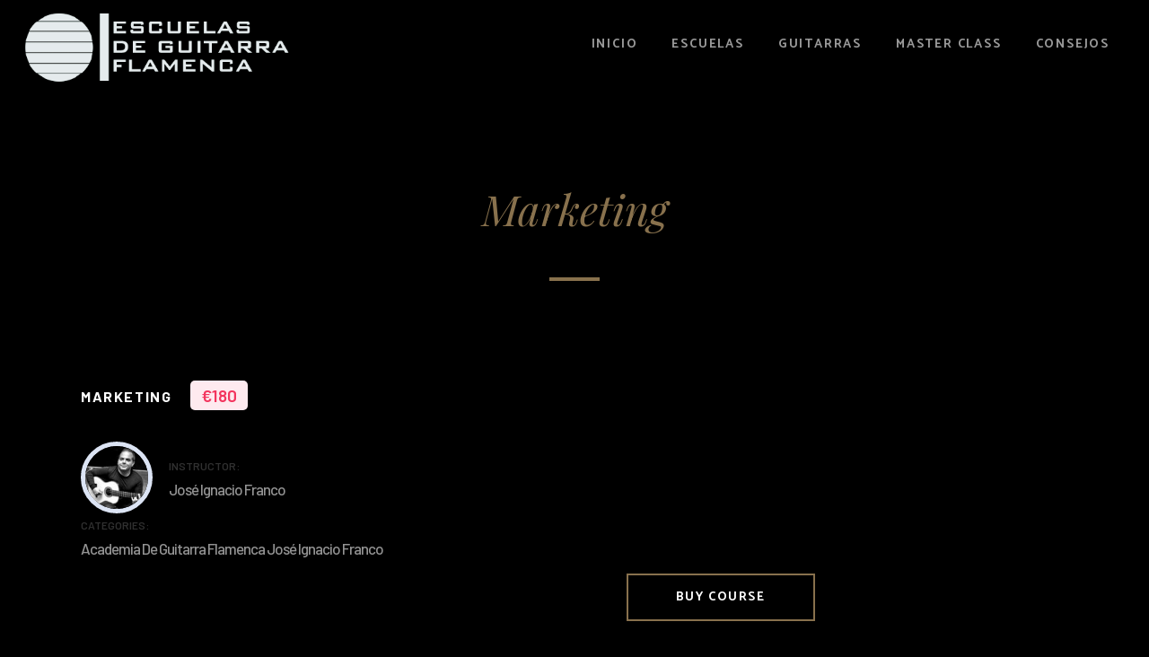

--- FILE ---
content_type: text/html; charset=UTF-8
request_url: https://www.escuelasdeguitarraflamenca.com/cursos-de-guitarra-flamenca/marketing/
body_size: 14342
content:
<!DOCTYPE html>
<html lang="es">
<head>
	<meta charset="UTF-8" />
	
	<title>Marketing - Escuelas de guitarra flamenca</title>

				<meta name="viewport" content="width=device-width,initial-scale=1,user-scalable=no">
		
	<link rel="profile" href="http://gmpg.org/xfn/11" />
	<link rel="pingback" href="https://www.escuelasdeguitarraflamenca.com/xmlrpc.php" />
            <link rel="shortcut icon" type="image/x-icon" href="https://bridge204.qodeinteractive.com/wp-content/themes/bridge/img/favicon.ico">
        <link rel="apple-touch-icon" href="https://bridge204.qodeinteractive.com/wp-content/themes/bridge/img/favicon.ico"/>
    	<link href='//fonts.googleapis.com/css?family=Raleway:100,200,300,400,500,600,700,800,900,300italic,400italic,700italic|Barlow:100,200,300,400,500,600,700,800,900,300italic,400italic,700italic|Catamaran:100,200,300,400,500,600,700,800,900,300italic,400italic,700italic|Playfair+Display:100,200,300,400,500,600,700,800,900,300italic,400italic,700italic&subset=latin,latin-ext' rel='stylesheet' type='text/css'>
<script type="application/javascript">var QodeAjaxUrl = "https://www.escuelasdeguitarraflamenca.com/wp-admin/admin-ajax.php"</script>
<!-- This site is optimized with the Yoast SEO plugin v12.4 - https://yoast.com/wordpress/plugins/seo/ -->
<meta name="robots" content="max-snippet:-1, max-image-preview:large, max-video-preview:-1"/>
<link rel="canonical" href="https://www.escuelasdeguitarraflamenca.com/cursos-de-guitarra-flamenca/marketing/" />
<meta property="og:locale" content="es_ES" />
<meta property="og:type" content="article" />
<meta property="og:title" content="Marketing - Escuelas de guitarra flamenca" />
<meta property="og:description" content="Lorem ipsum dolor sit amet, te eros consulatu pro, quem labores petentium no sea, atqui posidonium interpretaris pri eu. At soleat maiorum platonem vix, no mei case fierent. Primis quidam ancillae te mei, agam nullam usu ex, eros repudiandae at cum. Quas reformidans eum in." />
<meta property="og:url" content="https://www.escuelasdeguitarraflamenca.com/cursos-de-guitarra-flamenca/marketing/" />
<meta property="og:site_name" content="Escuelas de guitarra flamenca" />
<meta property="og:image" content="https://www.escuelasdeguitarraflamenca.com/wp-content/uploads/2018/04/courses-8.jpg" />
<meta property="og:image:secure_url" content="https://www.escuelasdeguitarraflamenca.com/wp-content/uploads/2018/04/courses-8.jpg" />
<meta property="og:image:width" content="1200" />
<meta property="og:image:height" content="821" />
<meta name="twitter:card" content="summary_large_image" />
<meta name="twitter:description" content="Lorem ipsum dolor sit amet, te eros consulatu pro, quem labores petentium no sea, atqui posidonium interpretaris pri eu. At soleat maiorum platonem vix, no mei case fierent. Primis quidam ancillae te mei, agam nullam usu ex, eros repudiandae at cum. Quas reformidans eum in." />
<meta name="twitter:title" content="Marketing - Escuelas de guitarra flamenca" />
<meta name="twitter:image" content="https://www.escuelasdeguitarraflamenca.com/wp-content/uploads/2018/04/courses-8.jpg" />
<script type='application/ld+json' class='yoast-schema-graph yoast-schema-graph--main'>{"@context":"https://schema.org","@graph":[{"@type":"WebSite","@id":"https://www.escuelasdeguitarraflamenca.com/#website","url":"https://www.escuelasdeguitarraflamenca.com/","name":"Escuelas de guitarra flamenca","potentialAction":{"@type":"SearchAction","target":"https://www.escuelasdeguitarraflamenca.com/?s={search_term_string}","query-input":"required name=search_term_string"}},{"@type":"ImageObject","@id":"https://www.escuelasdeguitarraflamenca.com/cursos-de-guitarra-flamenca/marketing/#primaryimage","url":"https://www.escuelasdeguitarraflamenca.com/wp-content/uploads/2018/04/courses-8.jpg","width":1200,"height":821,"caption":"m"},{"@type":"WebPage","@id":"https://www.escuelasdeguitarraflamenca.com/cursos-de-guitarra-flamenca/marketing/#webpage","url":"https://www.escuelasdeguitarraflamenca.com/cursos-de-guitarra-flamenca/marketing/","inLanguage":"es","name":"Marketing - Escuelas de guitarra flamenca","isPartOf":{"@id":"https://www.escuelasdeguitarraflamenca.com/#website"},"primaryImageOfPage":{"@id":"https://www.escuelasdeguitarraflamenca.com/cursos-de-guitarra-flamenca/marketing/#primaryimage"},"datePublished":"2018-04-24T13:05:23+00:00","dateModified":"2019-11-12T17:59:08+00:00"}]}</script>
<!-- / Yoast SEO plugin. -->

<link rel='dns-prefetch' href='//fonts.googleapis.com' />
<link rel='dns-prefetch' href='//s.w.org' />
<link rel="alternate" type="application/rss+xml" title="Escuelas de guitarra flamenca &raquo; Feed" href="https://www.escuelasdeguitarraflamenca.com/feed/" />
<link rel="alternate" type="application/rss+xml" title="Escuelas de guitarra flamenca &raquo; RSS de los comentarios" href="https://www.escuelasdeguitarraflamenca.com/comments/feed/" />
		<script type="text/javascript">
			window._wpemojiSettings = {"baseUrl":"https:\/\/s.w.org\/images\/core\/emoji\/11\/72x72\/","ext":".png","svgUrl":"https:\/\/s.w.org\/images\/core\/emoji\/11\/svg\/","svgExt":".svg","source":{"concatemoji":"https:\/\/www.escuelasdeguitarraflamenca.com\/wp-includes\/js\/wp-emoji-release.min.js?ver=4.9.26"}};
			!function(e,a,t){var n,r,o,i=a.createElement("canvas"),p=i.getContext&&i.getContext("2d");function s(e,t){var a=String.fromCharCode;p.clearRect(0,0,i.width,i.height),p.fillText(a.apply(this,e),0,0);e=i.toDataURL();return p.clearRect(0,0,i.width,i.height),p.fillText(a.apply(this,t),0,0),e===i.toDataURL()}function c(e){var t=a.createElement("script");t.src=e,t.defer=t.type="text/javascript",a.getElementsByTagName("head")[0].appendChild(t)}for(o=Array("flag","emoji"),t.supports={everything:!0,everythingExceptFlag:!0},r=0;r<o.length;r++)t.supports[o[r]]=function(e){if(!p||!p.fillText)return!1;switch(p.textBaseline="top",p.font="600 32px Arial",e){case"flag":return s([55356,56826,55356,56819],[55356,56826,8203,55356,56819])?!1:!s([55356,57332,56128,56423,56128,56418,56128,56421,56128,56430,56128,56423,56128,56447],[55356,57332,8203,56128,56423,8203,56128,56418,8203,56128,56421,8203,56128,56430,8203,56128,56423,8203,56128,56447]);case"emoji":return!s([55358,56760,9792,65039],[55358,56760,8203,9792,65039])}return!1}(o[r]),t.supports.everything=t.supports.everything&&t.supports[o[r]],"flag"!==o[r]&&(t.supports.everythingExceptFlag=t.supports.everythingExceptFlag&&t.supports[o[r]]);t.supports.everythingExceptFlag=t.supports.everythingExceptFlag&&!t.supports.flag,t.DOMReady=!1,t.readyCallback=function(){t.DOMReady=!0},t.supports.everything||(n=function(){t.readyCallback()},a.addEventListener?(a.addEventListener("DOMContentLoaded",n,!1),e.addEventListener("load",n,!1)):(e.attachEvent("onload",n),a.attachEvent("onreadystatechange",function(){"complete"===a.readyState&&t.readyCallback()})),(n=t.source||{}).concatemoji?c(n.concatemoji):n.wpemoji&&n.twemoji&&(c(n.twemoji),c(n.wpemoji)))}(window,document,window._wpemojiSettings);
		</script>
		<style type="text/css">
img.wp-smiley,
img.emoji {
	display: inline !important;
	border: none !important;
	box-shadow: none !important;
	height: 1em !important;
	width: 1em !important;
	margin: 0 .07em !important;
	vertical-align: -0.1em !important;
	background: none !important;
	padding: 0 !important;
}
</style>
<link rel='stylesheet' id='layerslider-css'  href='https://www.escuelasdeguitarraflamenca.com/wp-content/plugins/LayerSlider/static/layerslider/css/layerslider.css?ver=6.7.5' type='text/css' media='all' />
<link rel='stylesheet' id='contact-form-7-css'  href='https://www.escuelasdeguitarraflamenca.com/wp-content/plugins/contact-form-7/includes/css/styles.css?ver=5.1.6' type='text/css' media='all' />
<link rel='stylesheet' id='stylesheet-css'  href='https://www.escuelasdeguitarraflamenca.com/wp-content/themes/bridge/css/stylesheet.min.css?ver=4.9.26' type='text/css' media='all' />
<style id='stylesheet-inline-css' type='text/css'>
   .postid-15749.disabled_footer_top .footer_top_holder, .postid-15749.disabled_footer_bottom .footer_bottom_holder { display: none;}


</style>
<link rel='stylesheet' id='qode_lms_style-css'  href='https://www.escuelasdeguitarraflamenca.com/wp-content/plugins/qode-lms/assets/css/lms.min.css?ver=4.9.26' type='text/css' media='all' />
<link rel='stylesheet' id='responsive-css'  href='https://www.escuelasdeguitarraflamenca.com/wp-content/themes/bridge/css/responsive.min.css?ver=4.9.26' type='text/css' media='all' />
<link rel='stylesheet' id='qode_lms_responsive_style-css'  href='https://www.escuelasdeguitarraflamenca.com/wp-content/plugins/qode-lms/assets/css/lms-responsive.min.css?ver=4.9.26' type='text/css' media='all' />
<link rel='stylesheet' id='qode_quick_links_style-css'  href='https://www.escuelasdeguitarraflamenca.com/wp-content/plugins/qode-quick-links/assets/css/qode-quick-links.min.css?ver=4.9.26' type='text/css' media='all' />
<link rel='stylesheet' id='rs-plugin-settings-css'  href='https://www.escuelasdeguitarraflamenca.com/wp-content/plugins/revslider/public/assets/css/settings.css?ver=5.4.7.3' type='text/css' media='all' />
<style id='rs-plugin-settings-inline-css' type='text/css'>
#rs-demo-id {}
</style>
<link rel='stylesheet' id='timetable_sf_style-css'  href='https://www.escuelasdeguitarraflamenca.com/wp-content/plugins/timetable/style/superfish.css?ver=4.9.26' type='text/css' media='all' />
<link rel='stylesheet' id='timetable_style-css'  href='https://www.escuelasdeguitarraflamenca.com/wp-content/plugins/timetable/style/style.css?ver=4.9.26' type='text/css' media='all' />
<link rel='stylesheet' id='timetable_event_template-css'  href='https://www.escuelasdeguitarraflamenca.com/wp-content/plugins/timetable/style/event_template.css?ver=4.9.26' type='text/css' media='all' />
<link rel='stylesheet' id='timetable_responsive_style-css'  href='https://www.escuelasdeguitarraflamenca.com/wp-content/plugins/timetable/style/responsive.css?ver=4.9.26' type='text/css' media='all' />
<link rel='stylesheet' id='timetable_font_lato-css'  href='//fonts.googleapis.com/css?family=Lato%3A400%2C700&#038;ver=4.9.26' type='text/css' media='all' />
<style id='woocommerce-inline-inline-css' type='text/css'>
.woocommerce form .form-row .required { visibility: visible; }
</style>
<link rel='stylesheet' id='default_style-css'  href='https://www.escuelasdeguitarraflamenca.com/wp-content/themes/bridge/style.css?ver=4.9.26' type='text/css' media='all' />
<link rel='stylesheet' id='qode_font_awesome-css'  href='https://www.escuelasdeguitarraflamenca.com/wp-content/themes/bridge/css/font-awesome/css/font-awesome.min.css?ver=4.9.26' type='text/css' media='all' />
<link rel='stylesheet' id='qode_font_elegant-css'  href='https://www.escuelasdeguitarraflamenca.com/wp-content/themes/bridge/css/elegant-icons/style.min.css?ver=4.9.26' type='text/css' media='all' />
<link rel='stylesheet' id='qode_linea_icons-css'  href='https://www.escuelasdeguitarraflamenca.com/wp-content/themes/bridge/css/linea-icons/style.css?ver=4.9.26' type='text/css' media='all' />
<link rel='stylesheet' id='qode_dripicons-css'  href='https://www.escuelasdeguitarraflamenca.com/wp-content/themes/bridge/css/dripicons/dripicons.css?ver=4.9.26' type='text/css' media='all' />
<link rel='stylesheet' id='woocommerce-css'  href='https://www.escuelasdeguitarraflamenca.com/wp-content/themes/bridge/css/woocommerce.min.css?ver=4.9.26' type='text/css' media='all' />
<link rel='stylesheet' id='woocommerce_responsive-css'  href='https://www.escuelasdeguitarraflamenca.com/wp-content/themes/bridge/css/woocommerce_responsive.min.css?ver=4.9.26' type='text/css' media='all' />
<link rel='stylesheet' id='qode_print-css'  href='https://www.escuelasdeguitarraflamenca.com/wp-content/themes/bridge/css/print.css?ver=4.9.26' type='text/css' media='all' />
<link rel='stylesheet' id='mac_stylesheet-css'  href='https://www.escuelasdeguitarraflamenca.com/wp-content/themes/bridge/css/mac_stylesheet.css?ver=4.9.26' type='text/css' media='all' />
<link rel='stylesheet' id='webkit-css'  href='https://www.escuelasdeguitarraflamenca.com/wp-content/themes/bridge/css/webkit_stylesheet.css?ver=4.9.26' type='text/css' media='all' />
<link rel='stylesheet' id='qode_timetable-css'  href='https://www.escuelasdeguitarraflamenca.com/wp-content/themes/bridge/css/timetable-schedule.min.css?ver=4.9.26' type='text/css' media='all' />
<link rel='stylesheet' id='qode_timetable_responsive-css'  href='https://www.escuelasdeguitarraflamenca.com/wp-content/themes/bridge/css/timetable-schedule-responsive.min.css?ver=4.9.26' type='text/css' media='all' />
<link rel='stylesheet' id='style_dynamic-css'  href='https://www.escuelasdeguitarraflamenca.com/wp-content/themes/bridge/css/style_dynamic.css?ver=1580714015' type='text/css' media='all' />
<link rel='stylesheet' id='style_dynamic_responsive-css'  href='https://www.escuelasdeguitarraflamenca.com/wp-content/themes/bridge/css/style_dynamic_responsive.css?ver=1580714015' type='text/css' media='all' />
<link rel='stylesheet' id='js_composer_front-css'  href='https://www.escuelasdeguitarraflamenca.com/wp-content/plugins/js_composer/assets/css/js_composer.min.css?ver=5.4.7' type='text/css' media='all' />
<link rel='stylesheet' id='custom_css-css'  href='https://www.escuelasdeguitarraflamenca.com/wp-content/themes/bridge/css/custom_css.css?ver=1580714015' type='text/css' media='all' />
<link rel='stylesheet' id='childstyle-css'  href='https://www.escuelasdeguitarraflamenca.com/wp-content/themes/bridge-child/style.css?ver=4.9.26' type='text/css' media='all' />
<script type='text/javascript'>
/* <![CDATA[ */
var LS_Meta = {"v":"6.7.5"};
/* ]]> */
</script>
<script type='text/javascript' src='https://www.escuelasdeguitarraflamenca.com/wp-content/plugins/LayerSlider/static/layerslider/js/greensock.js?ver=1.19.0'></script>
<script type='text/javascript' src='https://www.escuelasdeguitarraflamenca.com/wp-includes/js/jquery/jquery.js?ver=1.12.4'></script>
<script type='text/javascript' src='https://www.escuelasdeguitarraflamenca.com/wp-includes/js/jquery/jquery-migrate.min.js?ver=1.4.1'></script>
<script type='text/javascript' src='https://www.escuelasdeguitarraflamenca.com/wp-content/plugins/LayerSlider/static/layerslider/js/layerslider.kreaturamedia.jquery.js?ver=6.7.5'></script>
<script type='text/javascript' src='https://www.escuelasdeguitarraflamenca.com/wp-content/plugins/LayerSlider/static/layerslider/js/layerslider.transitions.js?ver=6.7.5'></script>
<script type='text/javascript' src='https://www.escuelasdeguitarraflamenca.com/wp-content/plugins/revslider/public/assets/js/jquery.themepunch.tools.min.js?ver=5.4.7.3'></script>
<script type='text/javascript' src='https://www.escuelasdeguitarraflamenca.com/wp-content/plugins/revslider/public/assets/js/jquery.themepunch.revolution.min.js?ver=5.4.7.3'></script>
<script type='text/javascript' src='https://www.escuelasdeguitarraflamenca.com/wp-content/plugins/woocommerce/assets/js/jquery-blockui/jquery.blockUI.min.js?ver=2.70'></script>
<script type='text/javascript'>
/* <![CDATA[ */
var wc_add_to_cart_params = {"ajax_url":"\/wp-admin\/admin-ajax.php","wc_ajax_url":"\/?wc-ajax=%%endpoint%%","i18n_view_cart":"Ver carrito","cart_url":"https:\/\/www.escuelasdeguitarraflamenca.com\/?page_id=12035","is_cart":"","cart_redirect_after_add":"yes"};
/* ]]> */
</script>
<script type='text/javascript' src='https://www.escuelasdeguitarraflamenca.com/wp-content/plugins/woocommerce/assets/js/frontend/add-to-cart.min.js?ver=3.8.3'></script>
<script type='text/javascript' src='https://www.escuelasdeguitarraflamenca.com/wp-content/plugins/js_composer/assets/js/vendors/woocommerce-add-to-cart.js?ver=5.4.7'></script>
<meta name="generator" content="Powered by LayerSlider 6.7.5 - Multi-Purpose, Responsive, Parallax, Mobile-Friendly Slider Plugin for WordPress." />
<!-- LayerSlider updates and docs at: https://layerslider.kreaturamedia.com -->
<link rel='https://api.w.org/' href='https://www.escuelasdeguitarraflamenca.com/wp-json/' />
<link rel="EditURI" type="application/rsd+xml" title="RSD" href="https://www.escuelasdeguitarraflamenca.com/xmlrpc.php?rsd" />
<link rel="wlwmanifest" type="application/wlwmanifest+xml" href="https://www.escuelasdeguitarraflamenca.com/wp-includes/wlwmanifest.xml" /> 
<meta name="generator" content="WordPress 4.9.26" />
<meta name="generator" content="WooCommerce 3.8.3" />
<link rel='shortlink' href='https://www.escuelasdeguitarraflamenca.com/?p=15749' />
<link rel="alternate" type="application/json+oembed" href="https://www.escuelasdeguitarraflamenca.com/wp-json/oembed/1.0/embed?url=https%3A%2F%2Fwww.escuelasdeguitarraflamenca.com%2Fcursos-de-guitarra-flamenca%2Fmarketing%2F" />
<link rel="alternate" type="text/xml+oembed" href="https://www.escuelasdeguitarraflamenca.com/wp-json/oembed/1.0/embed?url=https%3A%2F%2Fwww.escuelasdeguitarraflamenca.com%2Fcursos-de-guitarra-flamenca%2Fmarketing%2F&#038;format=xml" />
	<noscript><style>.woocommerce-product-gallery{ opacity: 1 !important; }</style></noscript>
			<style type="text/css">.recentcomments a{display:inline !important;padding:0 !important;margin:0 !important;}</style>
		<meta name="generator" content="Powered by WPBakery Page Builder - drag and drop page builder for WordPress."/>
<!--[if lte IE 9]><link rel="stylesheet" type="text/css" href="https://www.escuelasdeguitarraflamenca.com/wp-content/plugins/js_composer/assets/css/vc_lte_ie9.min.css" media="screen"><![endif]--><meta name="generator" content="Powered by Slider Revolution 5.4.7.3 - responsive, Mobile-Friendly Slider Plugin for WordPress with comfortable drag and drop interface." />
<script type="text/javascript">function setREVStartSize(e){									
						try{ e.c=jQuery(e.c);var i=jQuery(window).width(),t=9999,r=0,n=0,l=0,f=0,s=0,h=0;
							if(e.responsiveLevels&&(jQuery.each(e.responsiveLevels,function(e,f){f>i&&(t=r=f,l=e),i>f&&f>r&&(r=f,n=e)}),t>r&&(l=n)),f=e.gridheight[l]||e.gridheight[0]||e.gridheight,s=e.gridwidth[l]||e.gridwidth[0]||e.gridwidth,h=i/s,h=h>1?1:h,f=Math.round(h*f),"fullscreen"==e.sliderLayout){var u=(e.c.width(),jQuery(window).height());if(void 0!=e.fullScreenOffsetContainer){var c=e.fullScreenOffsetContainer.split(",");if (c) jQuery.each(c,function(e,i){u=jQuery(i).length>0?u-jQuery(i).outerHeight(!0):u}),e.fullScreenOffset.split("%").length>1&&void 0!=e.fullScreenOffset&&e.fullScreenOffset.length>0?u-=jQuery(window).height()*parseInt(e.fullScreenOffset,0)/100:void 0!=e.fullScreenOffset&&e.fullScreenOffset.length>0&&(u-=parseInt(e.fullScreenOffset,0))}f=u}else void 0!=e.minHeight&&f<e.minHeight&&(f=e.minHeight);e.c.closest(".rev_slider_wrapper").css({height:f})					
						}catch(d){console.log("Failure at Presize of Slider:"+d)}						
					};</script>
<style type="text/css" data-type="vc_custom-css">.qode-course-single-holder .qode-course-tabs-wrapper {
    margin-top: 65px;
}
.qode-course-single-holder .qode-course-tabs-wrapper .qode-course-content-title, .qode-course-single-holder .qode-course-tabs-wrapper .qode-course-reviews-main-title, .qode-course-single-holder .qode-course-tabs-wrapper .qode-curriculum-title {
    margin-bottom: 15px;
    margin-top: -7px;
}
.q_icon_with_title.tiny .icon_text_holder {
    padding: 0px 0 0 24px;
}
h4.icon_title {
    padding-bottom: 13px;
}
.content .container .container_inner, .header_inner_right.left_side .side_menu_button a:last-child {
    padding-bottom: 50px;
    padding-top: 50px;
}</style><noscript><style type="text/css"> .wpb_animate_when_almost_visible { opacity: 1; }</style></noscript></head>

<body class="course-template-default single single-course postid-15749 qode-lms-1.0 qode-quick-links-1.0 woocommerce-no-js  qode_grid_1300 footer_responsive_adv columns-4 qode-child-theme-ver-1.0.0 qode-theme-ver-16.1 qode-theme-bridge disabled_footer_bottom wpb-js-composer js-comp-ver-5.4.7 vc_responsive" itemscope itemtype="http://schema.org/WebPage">


<div class="wrapper">
	<div class="wrapper_inner">

    <div class="qode-course-popup">
	<div class="qode-course-popup-inner">
		<div class="qode-grid-row">
			<div class="qode-grid-col-8">
				<div class="qode-course-item-preloader qode-hide">
					<i class="fa fa-spinner fa-spin" aria-hidden="true"></i>
				</div>
				<div class="qode-popup-heading">
					<h5 class="qode-course-popup-title">Marketing</h5>
					<span class="qode-course-popup-close"><i class="icon_close"></i></span>
				</div>
				<div class="qode-popup-content">
				
				</div>
			</div>
			<div class="qode-grid-col-4">
				<div class="qode-popup-info-wrapper">
					<div class="qode-lms-search-holder">
						<div class="qode-lms-search-field-wrapper">
							<input class="qode-lms-search-field" value="" placeholder="Search Courses">
							<i class="qode-search-icon fa fa-search" aria-hidden="true"></i>
							<i class="qode-search-loading fa fa-spinner fa-spin qode-hidden" aria-hidden="true"></i>
						</div>
						<div class="qode-lms-search-results"></div>
					</div>
						<div class="qode-course-popup-items">
		<div class="qode-course-popup-items-list">
							<div class="qode-popup-items-section">
					<h6 class="qode-section-name">
						Week1					</h6>
					<h5 class="qode-section-title">
						Useful Tools					</h5>
					<div class="qode-section-content">
														<div class="qode-section-elements">
																			<div class="qode-section-elements-summary">
											<i class="fa fa-folder-open" aria-hidden="true"></i>
											<span class="qode-summary-value">1 video</span>
										</div>
																												<div class="qode-section-element qode-section-lesson clearfix " data-section-element-id="15758">
											<div class="qode-element-title">
                                                <span class="qode-element-icon">
                                                    <i class="fa fa-play" aria-hidden="true"></i>                                                </span>
												<span class="qode-element-label">
                                                    Video:                                                </span>
																									Greetings and Introductions																							</div>
										</div>
																			<div class="qode-section-element qode-section-quiz clearfix " data-section-element-id="">
											<div class="qode-element-title">
                                                <span class="qode-element-icon">
                                                    <i class="fa fa-id-card-o" aria-hidden="true"></i>                                                </span>
												<span class="qode-element-label">
                                                    Graded:                                                </span>
																									Marketing																							</div>
										</div>
																	</div>
																		</div>
				</div>
							<div class="qode-popup-items-section">
					<h6 class="qode-section-name">
						Week 2					</h6>
					<h5 class="qode-section-title">
						Programming Principles					</h5>
					<div class="qode-section-content">
														<div class="qode-section-elements">
																			<div class="qode-section-elements-summary">
											<i class="fa fa-folder-open" aria-hidden="true"></i>
											<span class="qode-summary-value">1 video</span>
										</div>
																												<div class="qode-section-element qode-section-lesson clearfix " data-section-element-id="15758">
											<div class="qode-element-title">
                                                <span class="qode-element-icon">
                                                    <i class="fa fa-play" aria-hidden="true"></i>                                                </span>
												<span class="qode-element-label">
                                                    Video:                                                </span>
																									Greetings and Introductions																							</div>
										</div>
																			<div class="qode-section-element qode-section-quiz clearfix " data-section-element-id="">
											<div class="qode-element-title">
                                                <span class="qode-element-icon">
                                                    <i class="fa fa-id-card-o" aria-hidden="true"></i>                                                </span>
												<span class="qode-element-label">
                                                    Graded:                                                </span>
																									Marketing																							</div>
										</div>
																	</div>
																		</div>
				</div>
					</div>
	</div>
				</div>
			</div>
		</div>
	</div>
</div>

    <!-- Google Analytics start -->
        <!-- Google Analytics end -->

	<header class=" scroll_header_top_area  regular transparent page_header">
    <div class="header_inner clearfix">
                <div class="header_top_bottom_holder">
            
            <div class="header_bottom clearfix" style=' background-color:rgba(255, 255, 255, 0);' >
                
                            <div class="header_inner_left">
                                									<div class="mobile_menu_button">
		<span>
			<i class="qode_icon_font_awesome fa fa-bars " ></i>		</span>
	</div>
                                <div class="logo_wrapper" >
	<div class="q_logo">
		<a itemprop="url" href="https://www.escuelasdeguitarraflamenca.com/" >
             <img itemprop="image" class="normal" src="https://www.escuelasdeguitarraflamenca.com/wp-content/uploads/2020/01/escuelas-de-guitarra-flamenca-NB.png" alt="Logo"/> 			 <img itemprop="image" class="light" src="https://www.escuelasdeguitarraflamenca.com/wp-content/uploads/2020/01/escuelas-de-guitarra-flamenca-NB.png" alt="Logo"/> 			 <img itemprop="image" class="dark" src="https://www.escuelasdeguitarraflamenca.com/wp-content/uploads/2020/01/escuelas-de-guitarra-flamenca-NB.png" alt="Logo"/> 			 <img itemprop="image" class="sticky" src="https://www.escuelasdeguitarraflamenca.com/wp-content/uploads/2020/01/escuelas-de-guitarra-flamenca-NB.png" alt="Logo"/> 			 <img itemprop="image" class="mobile" src="https://www.escuelasdeguitarraflamenca.com/wp-content/uploads/2020/01/escuelas-de-guitarra-flamenca-NB.png" alt="Logo"/> 					</a>
	</div>
	</div>                                                            </div>
                                                                    <div class="header_inner_right">
                                        <div class="side_menu_button_wrapper right">
                                                                                            <div class="header_bottom_right_widget_holder"><div class="widget_text header_bottom_widget widget_custom_html"><div class="textwidget custom-html-widget"></div></div></div>
                                                                                                                                    <div class="side_menu_button">
                                                                                                                                                                                            </div>
                                        </div>
                                    </div>
                                
                                
                                <nav class="main_menu drop_down right">
                                    <ul id="menu-main-menu" class=""><li id="nav-menu-item-15976" class="menu-item menu-item-type-post_type menu-item-object-page menu-item-home  narrow"><a href="https://www.escuelasdeguitarraflamenca.com/" class=""><i class="menu_icon blank fa"></i><span>Inicio</span><span class="plus"></span></a></li>
<li id="nav-menu-item-16326" class="menu-item menu-item-type-custom menu-item-object-custom menu-item-has-children  has_sub narrow"><a href="#" class=""><i class="menu_icon blank fa"></i><span>Escuelas</span><span class="plus"></span></a>
<div class="second"><div class="inner"><ul>
	<li id="nav-menu-item-16280" class="menu-item menu-item-type-post_type menu-item-object-page "><a href="https://www.escuelasdeguitarraflamenca.com/escuelas-de-guitarra-flamenca-en-sevilla/" class=""><i class="menu_icon blank fa"></i><span>Sevilla</span><span class="plus"></span></a></li>
	<li id="nav-menu-item-16270" class="menu-item menu-item-type-post_type menu-item-object-page "><a href="https://www.escuelasdeguitarraflamenca.com/escuelas-de-guitarra-flamenca-en-barcelona/" class=""><i class="menu_icon blank fa"></i><span>Barcelona</span><span class="plus"></span></a></li>
	<li id="nav-menu-item-16279" class="menu-item menu-item-type-post_type menu-item-object-page "><a href="https://www.escuelasdeguitarraflamenca.com/escuelas-de-guitarra-flamenca-en-jerez-de-la-frontera/" class=""><i class="menu_icon blank fa"></i><span>Jerez de la Frontera</span><span class="plus"></span></a></li>
	<li id="nav-menu-item-16282" class="menu-item menu-item-type-post_type menu-item-object-page "><a href="https://www.escuelasdeguitarraflamenca.com/escuelas-de-guitarra-flamenca-en-toulouse/" class=""><i class="menu_icon blank fa"></i><span>Toulouse</span><span class="plus"></span></a></li>
</ul></div></div>
</li>
<li id="nav-menu-item-16459" class="menu-item menu-item-type-post_type menu-item-object-page  narrow"><a href="https://www.escuelasdeguitarraflamenca.com/guitarras/" class=""><i class="menu_icon blank fa"></i><span>GUITARRAS</span><span class="plus"></span></a></li>
<li id="nav-menu-item-16171" class="menu-item menu-item-type-post_type menu-item-object-page  narrow"><a href="https://www.escuelasdeguitarraflamenca.com/master-class-de-guitarra-flamenca/" class=""><i class="menu_icon blank fa"></i><span>MASTER CLASS</span><span class="plus"></span></a></li>
<li id="nav-menu-item-16705" class="menu-item menu-item-type-post_type menu-item-object-page  narrow"><a href="https://www.escuelasdeguitarraflamenca.com/consejos/" class=""><i class="menu_icon blank fa"></i><span>CONSEJOS</span><span class="plus"></span></a></li>
</ul>                                </nav>
                                							    <nav class="mobile_menu">
	<ul id="menu-main-menu-1" class=""><li id="mobile-menu-item-15976" class="menu-item menu-item-type-post_type menu-item-object-page menu-item-home "><a href="https://www.escuelasdeguitarraflamenca.com/" class=""><span>Inicio</span></a><span class="mobile_arrow"><i class="fa fa-angle-right"></i><i class="fa fa-angle-down"></i></span></li>
<li id="mobile-menu-item-16326" class="menu-item menu-item-type-custom menu-item-object-custom menu-item-has-children  has_sub"><a href="#" class=""><span>Escuelas</span></a><span class="mobile_arrow"><i class="fa fa-angle-right"></i><i class="fa fa-angle-down"></i></span>
<ul class="sub_menu">
	<li id="mobile-menu-item-16280" class="menu-item menu-item-type-post_type menu-item-object-page "><a href="https://www.escuelasdeguitarraflamenca.com/escuelas-de-guitarra-flamenca-en-sevilla/" class=""><span>Sevilla</span></a><span class="mobile_arrow"><i class="fa fa-angle-right"></i><i class="fa fa-angle-down"></i></span></li>
	<li id="mobile-menu-item-16270" class="menu-item menu-item-type-post_type menu-item-object-page "><a href="https://www.escuelasdeguitarraflamenca.com/escuelas-de-guitarra-flamenca-en-barcelona/" class=""><span>Barcelona</span></a><span class="mobile_arrow"><i class="fa fa-angle-right"></i><i class="fa fa-angle-down"></i></span></li>
	<li id="mobile-menu-item-16279" class="menu-item menu-item-type-post_type menu-item-object-page "><a href="https://www.escuelasdeguitarraflamenca.com/escuelas-de-guitarra-flamenca-en-jerez-de-la-frontera/" class=""><span>Jerez de la Frontera</span></a><span class="mobile_arrow"><i class="fa fa-angle-right"></i><i class="fa fa-angle-down"></i></span></li>
	<li id="mobile-menu-item-16282" class="menu-item menu-item-type-post_type menu-item-object-page "><a href="https://www.escuelasdeguitarraflamenca.com/escuelas-de-guitarra-flamenca-en-toulouse/" class=""><span>Toulouse</span></a><span class="mobile_arrow"><i class="fa fa-angle-right"></i><i class="fa fa-angle-down"></i></span></li>
</ul>
</li>
<li id="mobile-menu-item-16459" class="menu-item menu-item-type-post_type menu-item-object-page "><a href="https://www.escuelasdeguitarraflamenca.com/guitarras/" class=""><span>GUITARRAS</span></a><span class="mobile_arrow"><i class="fa fa-angle-right"></i><i class="fa fa-angle-down"></i></span></li>
<li id="mobile-menu-item-16171" class="menu-item menu-item-type-post_type menu-item-object-page "><a href="https://www.escuelasdeguitarraflamenca.com/master-class-de-guitarra-flamenca/" class=""><span>MASTER CLASS</span></a><span class="mobile_arrow"><i class="fa fa-angle-right"></i><i class="fa fa-angle-down"></i></span></li>
<li id="mobile-menu-item-16705" class="menu-item menu-item-type-post_type menu-item-object-page "><a href="https://www.escuelasdeguitarraflamenca.com/consejos/" class=""><span>CONSEJOS</span></a><span class="mobile_arrow"><i class="fa fa-angle-right"></i><i class="fa fa-angle-down"></i></span></li>
</ul></nav>                                                </div>
            </div>
        </div>
</header>	<a id="back_to_top" href="#">
        <span class="fa-stack">
            <i class="qode_icon_font_awesome fa fa-arrow-up " ></i>        </span>
	</a>
	
	
    
    
    <div class="content ">
        <div class="content_inner  ">
    	<div class="title_outer title_without_animation"    data-height="377">
		<div class="title title_size_large  position_center " style="height:377px;">
			<div class="image not_responsive"></div>
										<div class="title_holder"  style="padding-top:43px;height:334px;">
					<div class="container">
						<div class="container_inner clearfix">
								<div class="title_subtitle_holder" >
                                                                																		<h1 ><span>Marketing</span></h1>
																			<span class="separator small center"  ></span>
																	
																										                                                            </div>
						</div>
					</div>
				</div>
								</div>
			</div>
<div class="container">
	<div class="container_inner clearfix">
					<div class="qode-course-single-holder">
								<div class="qode-grid-row">
					<div class="qode-page-content-holder qode-grid-col-9">
						<div class="qode-course-single-outer">
							<div class="qode-course-single-wrapper">
	<div class="qode-course-title-wrapper">
		<div class="qode-course-left-section">
			<h3 class="qode-course-single-title">
	Marketing</h3>			<span class="qode-course-single-type ">
  &euro;180</span>		</div>
		<div class="qode-course-right-section">
					</div>
	</div>
	<div class="qode-course-basic-info-wrapper">
		<div class="qode-grid-row">
			<div class="qode-grid-col-9">
				<div class="qode-grid-row">
						<div class="qode-grid-col-5">
		<div class="qode-course-instructor">
			<div class="qode-instructor-image">
				<img width="80" height="80" src="https://www.escuelasdeguitarraflamenca.com/wp-content/uploads/2018/04/profesor-jose-ignacio-franco-bn-100x100.jpg" class="attachment-80x80 size-80x80 wp-post-image" alt="" srcset="https://www.escuelasdeguitarraflamenca.com/wp-content/uploads/2018/04/profesor-jose-ignacio-franco-bn-100x100.jpg 100w, https://www.escuelasdeguitarraflamenca.com/wp-content/uploads/2018/04/profesor-jose-ignacio-franco-bn-150x150.jpg 150w" sizes="(max-width: 80px) 100vw, 80px" />			</div>
			<div class="qode-instructor-info">
	            <span class="qode-instructor-label">
	                Instructor:	            </span>
				<a itemprop="url" href="https://www.escuelasdeguitarraflamenca.com/instructor/jose-ignacio-franco/" target="_self">
	                <span class="qode-instructor-name">
	                    José Ignacio Franco	                </span>
				</a>
			</div>
		</div>
	</div>
						<div class="qode-grid-col-3">
		<div class="qode-course-categories">
			<div class="qode-course-category-label">
				Categories:			</div>
			<div class="qode-course-category-items">
									<a itemprop="url" class="qode-course-category" href="https://www.escuelasdeguitarraflamenca.com/course-category/academia-de-guitarra-flamenca-jose-ignacio-franco/">Academia De Guitarra Flamenca José Ignacio Franco</a>
							</div>
		
		</div>
	</div>
									</div>
			</div>
			<div class="qode-grid-col-3">
				<div class="qode-course-action">
	<form action="" method="post" class="qode-buy-item-form">
	<input name="add-to-cart" type="hidden" value="15749" />
			<input name="quantity" type="hidden" value="1" />
				<button type="submit"   class="qbutton  default" style="">Buy Course</button>	</form></div>			</div>
		</div>
	</div>
	<div class="qode-course-image-wrapper">
			<div class="qode-course-image">
		<img width="1200" height="821" src="https://www.escuelasdeguitarraflamenca.com/wp-content/uploads/2018/04/courses-8.jpg" class="attachment-full size-full wp-post-image" alt="m" srcset="https://www.escuelasdeguitarraflamenca.com/wp-content/uploads/2018/04/courses-8.jpg 1200w, https://www.escuelasdeguitarraflamenca.com/wp-content/uploads/2018/04/courses-8-600x411.jpg 600w, https://www.escuelasdeguitarraflamenca.com/wp-content/uploads/2018/04/courses-8-300x205.jpg 300w, https://www.escuelasdeguitarraflamenca.com/wp-content/uploads/2018/04/courses-8-768x525.jpg 768w, https://www.escuelasdeguitarraflamenca.com/wp-content/uploads/2018/04/courses-8-1024x701.jpg 1024w, https://www.escuelasdeguitarraflamenca.com/wp-content/uploads/2018/04/courses-8-700x479.jpg 700w" sizes="(max-width: 1200px) 100vw, 1200px" />	</div>
	</div>
	<div class="qode-course-tabs-wrapper">
			
	<div class="qode-tabs qode-advanced-tabs qode-tabs-standard">
		<ul class="qode-tabs-nav clearfix">
											<li class="description_tab">
					<a href="#tab-description">
										<!-- <span class="qode-tab-icon">
		                    		                </span> -->
						<span class="qode-tab-title">
		                    Description		                </span>
					</a>
				</li>
											<li class="curriculum_tab">
					<a href="#tab-curriculum">
										<!-- <span class="qode-tab-icon">
		                    		                </span> -->
						<span class="qode-tab-title">
		                    Curriculum		                </span>
					</a>
				</li>
											<li class="members_tab">
					<a href="#tab-members">
										<!-- <span class="qode-tab-icon">
		                    		                </span> -->
						<span class="qode-tab-title">
		                    Members		                </span>
					</a>
				</li>
					</ul>
									<div class="qode-tab-container" id="tab-description">
					<div class="qode-course-content">
	<h4 class="qode-course-content-title">About this course</h4>
	<div      class="vc_row wpb_row section vc_row-fluid " style=' text-align:left;'><div class=" full_section_inner clearfix"><div class="wpb_column vc_column_container vc_col-sm-12"><div class="vc_column-inner "><div class="wpb_wrapper">
	<div class="wpb_text_column wpb_content_element ">
		<div class="wpb_wrapper">
			<p>Lorem Ipsn gravida nibh vel velit auctor aliquet.Aenean sollicitudin, lorem quis bibendum auci elit consequat ipsutis sem nibh id elit. Duis sed odio sit amet nibh vulputate cursus a sit amet mauris. Morbi accumsan ipsum velit. Nam nec tellus a odio tincidunt auctor a ornare odio. Sed non mauris vitae erat consequat auctor eu in elit. Class aptent taciti sociosquad litora torquent per conubia nostra, per inceptos himenaeos. Mauris in erat justo. Nullam ac urna eu felis dapibus condimentum sit amet a augue. Sed non neque elit. Sed ut imperdiet nisi. Proin condimentum fermentum nunc</p>

		</div> 
	</div> </div></div></div></div></div><div      class="vc_row wpb_row section vc_row-fluid " style=' padding-top:81px; text-align:left;'><div class=" full_section_inner clearfix"><div class="wpb_column vc_column_container vc_col-sm-12"><div class="vc_column-inner "><div class="wpb_wrapper">
	<div class="wpb_text_column wpb_content_element ">
		<div class="wpb_wrapper">
			<h5><span style="color: #1e2024;">Faq:</span></h5>

		</div> 
	</div> 	<div class="vc_empty_space"  style="height: 14px" ><span
			class="vc_empty_space_inner">
			<span class="empty_space_image"  ></span>
		</span></div>

<div class='q_icon_with_title tiny normal_icon '><div class="icon_holder " style=" "><span data-icon-type="normal"   style="font-size: 8px;" class="qode_iwt_icon_holder q_font_awsome_icon fa-lg  "><i class="qode_icon_font_awesome fa fa-circle qode_iwt_icon_element" style="color: #4886ff;" ></i></span></div><div class="icon_text_holder" style=""><div class="icon_text_inner" style=""><h4 class="icon_title" style="color: #4886ff;">I am interested in the entire Specialization.</h4><p style='color: #7c7c7c'>Lorem Ipsn gravida nibh vel velit auctor aliquet.Aenean sollicitudin, lorem quis bibendum auci elit consequat ipsutis sem nibh id elit. Duis sed odio sit amet nibh vulputate cursus a sit amet mauris. Morbi accumsan ipsum velit</p></div></div></div>	<div class="vc_empty_space"  style="height: 13px" ><span
			class="vc_empty_space_inner">
			<span class="empty_space_image"  ></span>
		</span></div>

<div class='q_icon_with_title tiny normal_icon '><div class="icon_holder " style=" "><span data-icon-type="normal"   style="font-size: 8px;" class="qode_iwt_icon_holder q_font_awsome_icon fa-lg  "><i class="qode_icon_font_awesome fa fa-circle qode_iwt_icon_element" style="color: #4886ff;" ></i></span></div><div class="icon_text_holder" style=""><div class="icon_text_inner" style=""><h4 class="icon_title" style="color: #4886ff;">Do I need to take the courses in a specific order?</h4><p style='color: #7c7c7c'>Lorem Ipsn gravida nibh vel velit auctor aliquet.Aenean sollicitudin, lorem quis bibendum auci elit consequat ipsutis sem nibh id elit. Duis sed odio sit amet nibh vulputate cursus a sit amet mauris. Morbi accumsan ipsum velit. Nullam ac urna eu felis dapibus condimentum sit amet a augue. Sed non neque elit. Sed ut imperdiet nisi. Proin condimentum fermentum nunc. Lorem Ipsn gravida nibh vel velit auctor aliquet.Aenean sollicitudin, lorem quis bibendum auci elit consequat ipsutis sem nibh id elit. Duis sed odio sit amet nibh vulputate cursus a sit amet mauris. Morbi accumsan ipsum velit. Nullam ac urna eu felis dapibus condimentum sit amet a augue. Sed non neque elit. Sed ut imperdiet nisi. Proin condimentum fermentum nunc</p></div></div></div>	<div class="vc_empty_space"  style="height: 13px" ><span
			class="vc_empty_space_inner">
			<span class="empty_space_image"  ></span>
		</span></div>

<div class='q_icon_with_title tiny normal_icon '><div class="icon_holder " style=" "><span data-icon-type="normal"   style="font-size: 8px;" class="qode_iwt_icon_holder q_font_awsome_icon fa-lg  "><i class="qode_icon_font_awesome fa fa-circle qode_iwt_icon_element" style="color: #4886ff;" ></i></span></div><div class="icon_text_holder" style=""><div class="icon_text_inner" style=""><h4 class="icon_title" style="color: #4886ff;">What background knowledge is necessary?</h4><p style='color: #7c7c7c'>Lorem Ipsn gravida nibh vel velit auctor aliquet.Aenean sollicitudin, lorem quis bibendum auci elit consequat ipsutis sem nibh id elit. Duis sed odio sit amet nibh vulputate cursus a sit amet mauris. Morbi accumsan ipsum velit</p></div></div></div>	<div class="vc_empty_space"  style="height: 13px" ><span
			class="vc_empty_space_inner">
			<span class="empty_space_image"  ></span>
		</span></div>

<div class='q_icon_with_title tiny normal_icon '><div class="icon_holder " style=" "><span data-icon-type="normal"   style="font-size: 8px;" class="qode_iwt_icon_holder q_font_awsome_icon fa-lg  "><i class="qode_icon_font_awesome fa fa-circle qode_iwt_icon_element" style="color: #4886ff;" ></i></span></div><div class="icon_text_holder" style=""><div class="icon_text_inner" style=""><h4 class="icon_title" style="color: #4886ff;">What is the refund policy?</h4><p style='color: #7c7c7c'>No autem timeam aeterno eam. Ut vidit phaedrum vim. Duo quem duis ei, recusabo perpetua no mei, scaevola atomorum nam id. Eum alia stet nibh id, eam esse omnes sensibus ut. Ei iuvaret definitionem vim, ut quo delicata consectetuer. Qui ut choro dolor fierent, ex liber epicuri mei, erant omnium nam ea. Vix cu vidit voluptatibus, qui at delenit commune conceptam, sint nibh salutandi te nec. At sed animal atomorum, vel ei omnes eligendi interpretaris. At alii tincidunt est, mea nobis equidem no. Vim in detracto salutandi. Mei equidem deleniti mnesarchum ea, soluta repudiandae his ut, in sumo quodsi qui. Vel democritum scribentur disputationi eu, an mel labores invenire disputando. No nullam libris audiam vis. Id ponderum elaboraret reprehendunt quo, mel no utamur petentium deseruisse. Mel ne regione volutpat disputationi, sed in modus velit. Simul repudiare persecuti ex vix, fierent interesset his te. Ad vim putent laoreet repudiare. Ad inimicus constituto quo. In putent utamur indoctum eos. Quo luptatum adipiscing ne, nam suscipit neglegentur te, an habemus eligendi mel.</p></div></div></div></div></div></div></div></div><div      class="vc_row wpb_row section vc_row-fluid " style=' padding-top:50px; text-align:left;'><div class=" full_section_inner clearfix"><div class="wpb_column vc_column_container vc_col-sm-12"><div class="vc_column-inner "><div class="wpb_wrapper"><div class="qode-instructor-list-holder qode-normal-space qode-tl-two-columns">
	<div class="qode-tl-inner qode-outer-space" data-number-of-items="2" data-enable-navigation="no" data-enable-pagination="no">
		<div class="qode-instructor qode-item-space simple">
	<div class="qode-instructor-inner">
					<div class="qode-instructor-image">
				<a itemprop="url" href="https://www.escuelasdeguitarraflamenca.com/instructor/jorge-gomez-vidal/">
					<img width="367" height="320" src="https://www.escuelasdeguitarraflamenca.com/wp-content/uploads/2018/04/profesor-deguitarra-Jorge-Gomez-Vidal-.jpg" class="attachment-full size-full wp-post-image" alt="" srcset="https://www.escuelasdeguitarraflamenca.com/wp-content/uploads/2018/04/profesor-deguitarra-Jorge-Gomez-Vidal-.jpg 367w, https://www.escuelasdeguitarraflamenca.com/wp-content/uploads/2018/04/profesor-deguitarra-Jorge-Gomez-Vidal--300x262.jpg 300w" sizes="(max-width: 367px) 100vw, 367px" />				</a>
			</div>
				<div class="qode-instructor-info">
			<div class="qode-instructor-title-holder">
				<h4 itemprop="name" class="qode-instructor-name entry-title">
					<a itemprop="url" href="https://www.escuelasdeguitarraflamenca.com/instructor/jorge-gomez-vidal/">Jorge Gómez Vidal</a>
				</h4>
									<h6>
						<span class="qode-instructor-position">Profesor asociado</span>
					</h6>
							</div>
		</div>
	</div>
</div><div class="qode-instructor qode-item-space simple">
	<div class="qode-instructor-inner">
					<div class="qode-instructor-image">
				<a itemprop="url" href="https://www.escuelasdeguitarraflamenca.com/instructor/fernando-carrasco/">
					<img width="367" height="320" src="https://www.escuelasdeguitarraflamenca.com/wp-content/uploads/2018/04/profesor-de-guitarra-flamenca-fernando-carrasco.jpg" class="attachment-full size-full wp-post-image" alt="Profesor de guitarra Flamenca Fernando Carrasco" srcset="https://www.escuelasdeguitarraflamenca.com/wp-content/uploads/2018/04/profesor-de-guitarra-flamenca-fernando-carrasco.jpg 367w, https://www.escuelasdeguitarraflamenca.com/wp-content/uploads/2018/04/profesor-de-guitarra-flamenca-fernando-carrasco-300x262.jpg 300w" sizes="(max-width: 367px) 100vw, 367px" />				</a>
			</div>
				<div class="qode-instructor-info">
			<div class="qode-instructor-title-holder">
				<h4 itemprop="name" class="qode-instructor-name entry-title">
					<a itemprop="url" href="https://www.escuelasdeguitarraflamenca.com/instructor/fernando-carrasco/">Fernando Carrasco</a>
				</h4>
									<h6>
						<span class="qode-instructor-position">Profesor asociado</span>
					</h6>
							</div>
		</div>
	</div>
</div><div class="qode-instructor qode-item-space simple">
	<div class="qode-instructor-inner">
					<div class="qode-instructor-image">
				<a itemprop="url" href="https://www.escuelasdeguitarraflamenca.com/instructor/jesus-agarrado-castro-el-guardia/">
					<img width="367" height="320" src="https://www.escuelasdeguitarraflamenca.com/wp-content/uploads/2018/04/Profesor-de-guitarra-flamenca-Jesus-Agarrado-Castro-El-Guardia-.jpg" class="attachment-full size-full wp-post-image" alt="Profesor de guitarra Flamenca Jesus Agarrado Castro El Guardia" srcset="https://www.escuelasdeguitarraflamenca.com/wp-content/uploads/2018/04/Profesor-de-guitarra-flamenca-Jesus-Agarrado-Castro-El-Guardia-.jpg 367w, https://www.escuelasdeguitarraflamenca.com/wp-content/uploads/2018/04/Profesor-de-guitarra-flamenca-Jesus-Agarrado-Castro-El-Guardia--300x262.jpg 300w" sizes="(max-width: 367px) 100vw, 367px" />				</a>
			</div>
				<div class="qode-instructor-info">
			<div class="qode-instructor-title-holder">
				<h4 itemprop="name" class="qode-instructor-name entry-title">
					<a itemprop="url" href="https://www.escuelasdeguitarraflamenca.com/instructor/jesus-agarrado-castro-el-guardia/">Jesus Agarrado Castro El Guardia</a>
				</h4>
									<h6>
						<span class="qode-instructor-position">Profesor asociado</span>
					</h6>
							</div>
		</div>
	</div>
</div><div class="qode-instructor qode-item-space simple">
	<div class="qode-instructor-inner">
					<div class="qode-instructor-image">
				<a itemprop="url" href="https://www.escuelasdeguitarraflamenca.com/instructor/pedro-manuel-ramirez-silva/">
					<img width="400" height="309" src="https://www.escuelasdeguitarraflamenca.com/wp-content/uploads/2020/01/Profesor-de-guitarra-Pedro-Martinez.jpg" class="attachment-full size-full wp-post-image" alt="" srcset="https://www.escuelasdeguitarraflamenca.com/wp-content/uploads/2020/01/Profesor-de-guitarra-Pedro-Martinez.jpg 400w, https://www.escuelasdeguitarraflamenca.com/wp-content/uploads/2020/01/Profesor-de-guitarra-Pedro-Martinez-300x232.jpg 300w" sizes="(max-width: 400px) 100vw, 400px" />				</a>
			</div>
				<div class="qode-instructor-info">
			<div class="qode-instructor-title-holder">
				<h4 itemprop="name" class="qode-instructor-name entry-title">
					<a itemprop="url" href="https://www.escuelasdeguitarraflamenca.com/instructor/pedro-manuel-ramirez-silva/">Pedro Manuel Ramírez Silva</a>
				</h4>
									<h6>
						<span class="qode-instructor-position">Profesor asociado</span>
					</h6>
							</div>
		</div>
	</div>
</div><div class="qode-instructor qode-item-space simple">
	<div class="qode-instructor-inner">
					<div class="qode-instructor-image">
				<a itemprop="url" href="https://www.escuelasdeguitarraflamenca.com/instructor/alberto-fernandez-roman/">
					<img width="400" height="379" src="https://www.escuelasdeguitarraflamenca.com/wp-content/uploads/2020/01/alberto-fernandez-roman.jpg" class="attachment-full size-full wp-post-image" alt="Alberto Fernandez Roman" srcset="https://www.escuelasdeguitarraflamenca.com/wp-content/uploads/2020/01/alberto-fernandez-roman.jpg 400w, https://www.escuelasdeguitarraflamenca.com/wp-content/uploads/2020/01/alberto-fernandez-roman-300x284.jpg 300w" sizes="(max-width: 400px) 100vw, 400px" />				</a>
			</div>
				<div class="qode-instructor-info">
			<div class="qode-instructor-title-holder">
				<h4 itemprop="name" class="qode-instructor-name entry-title">
					<a itemprop="url" href="https://www.escuelasdeguitarraflamenca.com/instructor/alberto-fernandez-roman/">Alberto Fernández Román</a>
				</h4>
									<h6>
						<span class="qode-instructor-position">Profesor principal</span>
					</h6>
							</div>
		</div>
	</div>
</div><div class="qode-instructor qode-item-space simple">
	<div class="qode-instructor-inner">
					<div class="qode-instructor-image">
				<a itemprop="url" href="https://www.escuelasdeguitarraflamenca.com/instructor/jose-sanchez/">
					<img width="400" height="512" src="https://www.escuelasdeguitarraflamenca.com/wp-content/uploads/2020/01/guitarrista-Jose-Sanchez.jpg" class="attachment-full size-full wp-post-image" alt="" srcset="https://www.escuelasdeguitarraflamenca.com/wp-content/uploads/2020/01/guitarrista-Jose-Sanchez.jpg 400w, https://www.escuelasdeguitarraflamenca.com/wp-content/uploads/2020/01/guitarrista-Jose-Sanchez-234x300.jpg 234w" sizes="(max-width: 400px) 100vw, 400px" />				</a>
			</div>
				<div class="qode-instructor-info">
			<div class="qode-instructor-title-holder">
				<h4 itemprop="name" class="qode-instructor-name entry-title">
					<a itemprop="url" href="https://www.escuelasdeguitarraflamenca.com/instructor/jose-sanchez/">José Sánchez</a>
				</h4>
									<h6>
						<span class="qode-instructor-position">Profesor principal</span>
					</h6>
							</div>
		</div>
	</div>
</div><div class="qode-instructor qode-item-space simple">
	<div class="qode-instructor-inner">
					<div class="qode-instructor-image">
				<a itemprop="url" href="https://www.escuelasdeguitarraflamenca.com/instructor/paco-garfia/">
					<img width="372" height="270" src="https://www.escuelasdeguitarraflamenca.com/wp-content/uploads/2020/01/Paco-Garfia-bn.jpg" class="attachment-full size-full wp-post-image" alt="Paco Garfia" srcset="https://www.escuelasdeguitarraflamenca.com/wp-content/uploads/2020/01/Paco-Garfia-bn.jpg 372w, https://www.escuelasdeguitarraflamenca.com/wp-content/uploads/2020/01/Paco-Garfia-bn-300x218.jpg 300w" sizes="(max-width: 372px) 100vw, 372px" />				</a>
			</div>
				<div class="qode-instructor-info">
			<div class="qode-instructor-title-holder">
				<h4 itemprop="name" class="qode-instructor-name entry-title">
					<a itemprop="url" href="https://www.escuelasdeguitarraflamenca.com/instructor/paco-garfia/">Paco Garfia</a>
				</h4>
									<h6>
						<span class="qode-instructor-position">Profesor principal</span>
					</h6>
							</div>
		</div>
	</div>
</div><div class="qode-instructor qode-item-space simple">
	<div class="qode-instructor-inner">
					<div class="qode-instructor-image">
				<a itemprop="url" href="https://www.escuelasdeguitarraflamenca.com/instructor/pepe-del-morao/">
					<img width="367" height="367" src="https://www.escuelasdeguitarraflamenca.com/wp-content/uploads/2020/01/diego-pozo.jpg" class="attachment-full size-full wp-post-image" alt="" srcset="https://www.escuelasdeguitarraflamenca.com/wp-content/uploads/2020/01/diego-pozo.jpg 367w, https://www.escuelasdeguitarraflamenca.com/wp-content/uploads/2020/01/diego-pozo-150x150.jpg 150w, https://www.escuelasdeguitarraflamenca.com/wp-content/uploads/2020/01/diego-pozo-300x300.jpg 300w, https://www.escuelasdeguitarraflamenca.com/wp-content/uploads/2020/01/diego-pozo-100x100.jpg 100w" sizes="(max-width: 367px) 100vw, 367px" />				</a>
			</div>
				<div class="qode-instructor-info">
			<div class="qode-instructor-title-holder">
				<h4 itemprop="name" class="qode-instructor-name entry-title">
					<a itemprop="url" href="https://www.escuelasdeguitarraflamenca.com/instructor/pepe-del-morao/">Diego Pozo</a>
				</h4>
									<h6>
						<span class="qode-instructor-position">Profesor asociado</span>
					</h6>
							</div>
		</div>
	</div>
</div><div class="qode-instructor qode-item-space simple">
	<div class="qode-instructor-inner">
					<div class="qode-instructor-image">
				<a itemprop="url" href="https://www.escuelasdeguitarraflamenca.com/instructor/jose-ignacio-franco/">
					<img width="367" height="235" src="https://www.escuelasdeguitarraflamenca.com/wp-content/uploads/2018/04/profesor-jose-ignacio-franco-bn.jpg" class="attachment-full size-full wp-post-image" alt="" srcset="https://www.escuelasdeguitarraflamenca.com/wp-content/uploads/2018/04/profesor-jose-ignacio-franco-bn.jpg 367w, https://www.escuelasdeguitarraflamenca.com/wp-content/uploads/2018/04/profesor-jose-ignacio-franco-bn-300x192.jpg 300w" sizes="(max-width: 367px) 100vw, 367px" />				</a>
			</div>
				<div class="qode-instructor-info">
			<div class="qode-instructor-title-holder">
				<h4 itemprop="name" class="qode-instructor-name entry-title">
					<a itemprop="url" href="https://www.escuelasdeguitarraflamenca.com/instructor/jose-ignacio-franco/">José Ignacio Franco</a>
				</h4>
									<h6>
						<span class="qode-instructor-position">Profesor principal</span>
					</h6>
							</div>
		</div>
	</div>
</div><div class="qode-instructor qode-item-space simple">
	<div class="qode-instructor-inner">
					<div class="qode-instructor-image">
				<a itemprop="url" href="https://www.escuelasdeguitarraflamenca.com/instructor/eduardo-rebollar-peinado/">
					<img width="400" height="292" src="https://www.escuelasdeguitarraflamenca.com/wp-content/uploads/2018/04/profesor-de-guitarra-eduardo-rebollar.jpg" class="attachment-full size-full wp-post-image" alt="profesor de guitarra Flamenca Eduardo Rebollar" srcset="https://www.escuelasdeguitarraflamenca.com/wp-content/uploads/2018/04/profesor-de-guitarra-eduardo-rebollar.jpg 400w, https://www.escuelasdeguitarraflamenca.com/wp-content/uploads/2018/04/profesor-de-guitarra-eduardo-rebollar-300x219.jpg 300w" sizes="(max-width: 400px) 100vw, 400px" />				</a>
			</div>
				<div class="qode-instructor-info">
			<div class="qode-instructor-title-holder">
				<h4 itemprop="name" class="qode-instructor-name entry-title">
					<a itemprop="url" href="https://www.escuelasdeguitarraflamenca.com/instructor/eduardo-rebollar-peinado/">Eduardo Rebollar Peinado</a>
				</h4>
									<h6>
						<span class="qode-instructor-position">Profesor principal</span>
					</h6>
							</div>
		</div>
	</div>
</div><div class="qode-instructor qode-item-space simple">
	<div class="qode-instructor-inner">
					<div class="qode-instructor-image">
				<a itemprop="url" href="https://www.escuelasdeguitarraflamenca.com/instructor/daniel-vicente/">
					<img width="438" height="292" src="https://www.escuelasdeguitarraflamenca.com/wp-content/uploads/2020/02/daniel-vicente.jpg" class="attachment-full size-full wp-post-image" alt="" srcset="https://www.escuelasdeguitarraflamenca.com/wp-content/uploads/2020/02/daniel-vicente.jpg 438w, https://www.escuelasdeguitarraflamenca.com/wp-content/uploads/2020/02/daniel-vicente-300x200.jpg 300w" sizes="(max-width: 438px) 100vw, 438px" />				</a>
			</div>
				<div class="qode-instructor-info">
			<div class="qode-instructor-title-holder">
				<h4 itemprop="name" class="qode-instructor-name entry-title">
					<a itemprop="url" href="https://www.escuelasdeguitarraflamenca.com/instructor/daniel-vicente/">Daniel Vicente</a>
				</h4>
									<h6>
						<span class="qode-instructor-position">Profesor asociado</span>
					</h6>
							</div>
		</div>
	</div>
</div>	</div>
</div></div></div></div></div></div>
</div>				</div>
												<div class="qode-tab-container" id="tab-curriculum">
					    <div class="qode-course-curriculum">
        <div class="qode-curriculum-description">
            <h4 class="qode-curriculum-title">Syllabus</h4>
            <p>Lorem ipsum dolor sit amet, te eros consulatu pro, quem labores petentium no sea, atqui posidonium interpretaris pri eu. At soleat maiorum platonem vix, no mei case fierent. Primis quidam ancillae te mei, agam nullam usu ex, eros repudiandae at cum. Quas reformidans eum in. antas aliquam dolores mea no. No eos saepe vidisse ornatus, duo cu oratio sensibus. Erant perfecto mea ex, ei vis dolorem definitiones. Autem euripidis cu eum, sea posse. </p>
        </div>
        <div class="qode-course-curriculum-list">
                            <div class="qode-curriculum-section">
                    <h5 class="qode-section-name">
                        Week1                    </h5>
                    <div class="qode-section-content">
                        <h6 class="qode-section-title">
                            Useful Tools                        </h6>
                        <p class="qode-section-description">
                            Lorem ipsum dolor sit amet, praesent tractatos instructior pri ut, habeo everti id per. Mea eu noluisse consulatu, pro in cetero probatus reprimique. Dolor meliore mea id, vidisse aliquam democritum id nec. Vim eu graece aperiri, ei nec esse facer.                        </p>
                                                        <div class="qode-section-elements">
                                                                            <div class="qode-section-elements-summary">
                                            <i class="fa fa-folder-open" aria-hidden="true"></i> <span class="qode-summary-value">1 video</span>
                                        </div>
                                                                                                                <div class="qode-section-element qode-section-lesson clearfix " data-section-element-id="15758">
                                            <div class="qode-element-title">
                                                <span class="qode-element-icon">
                                                    <i class="fa fa-play" aria-hidden="true"></i>                                                </span>
                                                <span class="qode-element-label">
                                                    Video:                                                </span>
                                                                                                    Greetings and Introductions                                                                                            </div>
                                            <div class="qode-element-info">
                                                                                                <span class="fa fa-clock-o"></span>
                                                                                                <span class="qode-element-extra-info-value">
                                                    15                                                </span>
                                                <span class="qode-element-extra-info-unit">
                                                    minutes                                                </span>
                                            </div>
                                        </div>
                                                                            <div class="qode-section-element qode-section-quiz clearfix " data-section-element-id="">
                                            <div class="qode-element-title">
                                                <span class="qode-element-icon">
                                                    <i class="fa fa-id-card-o" aria-hidden="true"></i>                                                </span>
                                                <span class="qode-element-label">
                                                    Graded:                                                </span>
                                                                                                    Marketing                                                                                            </div>
                                            <div class="qode-element-info">
                                                                                                <span class="qode-element-extra-info-value">
                                                    1                                                </span>
                                                <span class="qode-element-extra-info-unit">
                                                    Question                                                </span>
                                            </div>
                                        </div>
                                                                    </div>
                                                                        </div>
                </div>
                            <div class="qode-curriculum-section">
                    <h5 class="qode-section-name">
                        Week 2                    </h5>
                    <div class="qode-section-content">
                        <h6 class="qode-section-title">
                            Programming Principles                        </h6>
                        <p class="qode-section-description">
                            Esse reprimique te ius, animal fabulas ne eum. In iusto veniam quodsi cum, eu dicant nonumy democritum cum. Sit dolorum vulputate te, ne vix hinc wisi. Saperet ornatus molestie ex usu. Quo assum dicunt sensibus ea, ius populo interpretaris ex, errem concludaturque ei sit.                        </p>
                                                        <div class="qode-section-elements">
                                                                            <div class="qode-section-elements-summary">
                                            <i class="fa fa-folder-open" aria-hidden="true"></i> <span class="qode-summary-value">1 video</span>
                                        </div>
                                                                                                                <div class="qode-section-element qode-section-lesson clearfix " data-section-element-id="15758">
                                            <div class="qode-element-title">
                                                <span class="qode-element-icon">
                                                    <i class="fa fa-play" aria-hidden="true"></i>                                                </span>
                                                <span class="qode-element-label">
                                                    Video:                                                </span>
                                                                                                    Greetings and Introductions                                                                                            </div>
                                            <div class="qode-element-info">
                                                                                                <span class="fa fa-clock-o"></span>
                                                                                                <span class="qode-element-extra-info-value">
                                                    15                                                </span>
                                                <span class="qode-element-extra-info-unit">
                                                    minutes                                                </span>
                                            </div>
                                        </div>
                                                                            <div class="qode-section-element qode-section-quiz clearfix " data-section-element-id="">
                                            <div class="qode-element-title">
                                                <span class="qode-element-icon">
                                                    <i class="fa fa-id-card-o" aria-hidden="true"></i>                                                </span>
                                                <span class="qode-element-label">
                                                    Graded:                                                </span>
                                                                                                    Marketing                                                                                            </div>
                                            <div class="qode-element-info">
                                                                                                <span class="qode-element-extra-info-value">
                                                    1                                                </span>
                                                <span class="qode-element-extra-info-unit">
                                                    Question                                                </span>
                                            </div>
                                        </div>
                                                                    </div>
                                                                        </div>
                </div>
                    </div>
    </div>
				</div>
												<div class="qode-tab-container" id="tab-members">
						<div class="qode-course-members">
		<div class="qode-course-members-heading">
			<h4 class="qode-course-members-title">Members</h4>
			<p class="qode-course-members-description">Our course begins with the first step for generating great user experiences: understanding what people do, think, say, and feel. In this module, you’ll learn how to keep an open mind while learning.</p>
		</div>
		<div class="qode-course-members-items">
			<h5 class="qode-course-members-items-heading">Total numbers of students in course</h5>
			<ul>
							</ul>
		</div>
	</div>
				</div>
						</div>

	</div>
</div>						</div>
					</div>
											<div class="qode-sidebar-holder qode-grid-col-3">
								<div class="column_inner">
		<aside class="sidebar">
							
					</aside>
	</div>
						</div>
									</div>
                			</div>
			</div>
</div>
		
	</div>
</div>



	<footer >
		<div class="footer_inner clearfix">
				<div class="footer_top_holder">
            			<div class="footer_top">
								<div class="container">
					<div class="container_inner">
																	<div class="four_columns clearfix">
								<div class="column1 footer_col1">
									<div class="column_inner">
										<div id="custom_html-3" class="widget_text widget widget_custom_html"><div class="textwidget custom-html-widget"><img width="425" height="128" src="https://www.escuelasdeguitarraflamenca.com/wp-content/uploads/2020/01/escuelas-de-guitarra-flamenca-NB.png" alt="logo">
<div class="separator  transparent   " style="margin-top: 1px;"></div>
</div></div>									</div>
								</div>
								<div class="column2 footer_col2">
									<div class="column_inner">
										<div id="nav_menu-2" class="widget widget_nav_menu"><div class="menu-menufooteruno-container"><ul id="menu-menufooteruno" class="menu"><li id="menu-item-16106" class="menu-item menu-item-type-post_type menu-item-object-page menu-item-home menu-item-16106"><a href="https://www.escuelasdeguitarraflamenca.com/">Escuelas de guitarra flamenca</a></li>
<li id="menu-item-16332" class="menu-item menu-item-type-post_type menu-item-object-page menu-item-16332"><a href="https://www.escuelasdeguitarraflamenca.com/escuelas-de-guitarra-flamenca-en-barcelona/">Barcelona</a></li>
<li id="menu-item-16329" class="menu-item menu-item-type-post_type menu-item-object-page menu-item-16329"><a href="https://www.escuelasdeguitarraflamenca.com/escuelas-de-guitarra-flamenca-en-jerez-de-la-frontera/">Jerez de la Frontera</a></li>
<li id="menu-item-16328" class="menu-item menu-item-type-post_type menu-item-object-page menu-item-16328"><a href="https://www.escuelasdeguitarraflamenca.com/escuelas-de-guitarra-flamenca-en-toulouse/">Toulouse</a></li>
<li id="menu-item-16330" class="menu-item menu-item-type-post_type menu-item-object-page menu-item-16330"><a href="https://www.escuelasdeguitarraflamenca.com/escuelas-de-guitarra-flamenca-en-sevilla/">Sevilla</a></li>
<li id="menu-item-16331" class="menu-item menu-item-type-post_type menu-item-object-page menu-item-16331"><a href="https://www.escuelasdeguitarraflamenca.com/escuelas-de-guitarra-flamenca-en-madrid/">Madrid</a></li>
<li id="menu-item-16108" class="menu-item menu-item-type-post_type menu-item-object-page menu-item-16108"><a href="https://www.escuelasdeguitarraflamenca.com/profesores-de-guitarra-flamenca/">Profesores de guitarra flamenca</a></li>
<li id="menu-item-16112" class="menu-item menu-item-type-post_type menu-item-object-page menu-item-16112"><a href="https://www.escuelasdeguitarraflamenca.com/master-class-de-guitarra-flamenca/">Master Class</a></li>
</ul></div></div>									</div>
								</div>
								<div class="column3 footer_col3">
									<div class="column_inner">
										<div id="nav_menu-3" class="widget widget_nav_menu"><div class="menu-menufooterdos-container"><ul id="menu-menufooterdos" class="menu"><li id="menu-item-16125" class="menu-item menu-item-type-post_type menu-item-object-page menu-item-16125"><a href="https://www.escuelasdeguitarraflamenca.com/nosotros/">Nosotros</a></li>
<li id="menu-item-16133" class="menu-item menu-item-type-post_type menu-item-object-page menu-item-16133"><a href="https://www.escuelasdeguitarraflamenca.com/contactar/">Contactar</a></li>
<li id="menu-item-16116" class="menu-item menu-item-type-post_type menu-item-object-page menu-item-16116"><a href="https://www.escuelasdeguitarraflamenca.com/politica-de-privacidad-y-cookies/">Privacidad y cookies</a></li>
<li id="menu-item-16117" class="menu-item menu-item-type-post_type menu-item-object-page menu-item-16117"><a href="https://www.escuelasdeguitarraflamenca.com/aviso-legal/">Aviso Legal</a></li>
</ul></div></div>									</div>
								</div>
								<div class="column4 footer_col4">
									<div class="column_inner">
										<div id="custom_html-5" class="widget_text widget widget_custom_html"><h5>Síguenos en</h5><div class="textwidget custom-html-widget"><div class="separator  transparent   " style="margin-top: -8px;"></div>
</div></div><div id="custom_html-2" class="widget_text widget widget_custom_html"><div class="textwidget custom-html-widget"><span class='q_social_icon_holder circle_social' data-color=#ffffff data-hover-background-color=#88714d data-hover-border-color=#88714d data-hover-color=#ffffff><a itemprop='url' href='https://twitter.com/EscuelasdeGuit1' target='_blank'><span class='fa-stack ' style='background-color: transparent;border-color: #88714d;border-width: 2px;margin: 0 7px 0 0;font-size: 22px;'><i class="qode_icon_font_awesome fa fa-twitter " style="color: #ffffff;font-size: 16px;" ></i></span></a></span><span class='q_social_icon_holder circle_social' data-color=#ffffff data-hover-background-color=#88714d data-hover-border-color=#88714d data-hover-color=#ffffff><a itemprop='url' href='https://instagram.com/escuelasdeguitarraflamenca?igshid=ofpkqf7myyzi' target='_blank'><span class='fa-stack ' style='background-color: transparent;border-color: #88714d;border-width: 2px;margin: 0 7px 0 0;font-size: 22px;'><i class="qode_icon_font_awesome fa fa-instagram " style="color: #ffffff;font-size: 16px;" ></i></span></a></span><span class='q_social_icon_holder circle_social' data-color=#ffffff data-hover-background-color=#88714d data-hover-border-color=#88714d data-hover-color=#ffffff><a itemprop='url' href='https://www.facebook.com/escuelasdeguitarra.flamenca' target='_blank'><span class='fa-stack ' style='background-color: transparent;border-color: #88714d;border-width: 2px;margin: 0 7px 0 0;font-size: 22px;'><i class="qode_icon_font_awesome fa fa-facebook " style="color: #ffffff;font-size: 16px;" ></i></span></a></span></div></div><div id="custom_html-6" class="widget_text widget widget_custom_html"><div class="textwidget custom-html-widget"><div class="separator  transparent   " style="margin-top: 52px;"></div>
</div></div><div id="text-3" class="widget widget_text">			<div class="textwidget"><p><!--a href="#" target="_blank" rel="nofollow noopener">aaaa</a--></p>
</div>
		</div><div id="custom_html-4" class="widget_text widget widget_custom_html"><div class="textwidget custom-html-widget"><div class="separator  transparent   " style="margin-top: 1px;"></div>
</div></div><div id="custom_html-8" class="widget_text widget widget_custom_html"><div class="textwidget custom-html-widget"><div class="separator  transparent   " style="margin-top: 1px;"></div>
</div></div>									</div>
								</div>
							</div>
															</div>
				</div>
							</div>
					</div>
						</div>
	</footer>
		
</div>
</div>
	<script type="text/javascript">
		var c = document.body.className;
		c = c.replace(/woocommerce-no-js/, 'woocommerce-js');
		document.body.className = c;
	</script>
	<script type='text/javascript'>
/* <![CDATA[ */
var wpcf7 = {"apiSettings":{"root":"https:\/\/www.escuelasdeguitarraflamenca.com\/wp-json\/contact-form-7\/v1","namespace":"contact-form-7\/v1"},"cached":"1"};
/* ]]> */
</script>
<script type='text/javascript' src='https://www.escuelasdeguitarraflamenca.com/wp-content/plugins/contact-form-7/includes/js/scripts.js?ver=5.1.6'></script>
<script type='text/javascript'>
/* <![CDATA[ */
var QodeAdminAjax = {"ajaxurl":"https:\/\/www.escuelasdeguitarraflamenca.com\/wp-admin\/admin-ajax.php"};
var qodeGlobalVars = {"vars":{"qodeAddingToCartLabel":"Adding to Cart..."}};
/* ]]> */
</script>
<script type='text/javascript' src='https://www.escuelasdeguitarraflamenca.com/wp-content/themes/bridge/js/default.min.js?ver=4.9.26'></script>
<script type='text/javascript' src='https://www.escuelasdeguitarraflamenca.com/wp-content/plugins/qode-lms/assets/js/lms.min.js?ver=4.9.26'></script>
<script type='text/javascript' src='https://www.escuelasdeguitarraflamenca.com/wp-content/themes/bridge/js/plugins.js?ver=4.9.26'></script>
<script type='text/javascript' src='https://www.escuelasdeguitarraflamenca.com/wp-content/themes/bridge/js/plugins/jquery.mousewheel.min.js?ver=4.9.26'></script>
<script type='text/javascript' src='https://www.escuelasdeguitarraflamenca.com/wp-content/plugins/qode-quick-links/assets/js/plugins/jquery.mCustomScrollbar.min.js?ver=4.9.26'></script>
<script type='text/javascript' src='https://www.escuelasdeguitarraflamenca.com/wp-content/plugins/qode-quick-links/assets/js/qode-quick-links.min.js?ver=4.9.26'></script>
<script type='text/javascript' src='https://www.escuelasdeguitarraflamenca.com/wp-includes/js/jquery/ui/core.min.js?ver=1.11.4'></script>
<script type='text/javascript' src='https://www.escuelasdeguitarraflamenca.com/wp-includes/js/jquery/ui/widget.min.js?ver=1.11.4'></script>
<script type='text/javascript' src='https://www.escuelasdeguitarraflamenca.com/wp-includes/js/jquery/ui/tabs.min.js?ver=1.11.4'></script>
<script type='text/javascript' src='https://www.escuelasdeguitarraflamenca.com/wp-content/plugins/timetable/js/jquery.ba-bbq.min.js?ver=4.9.26'></script>
<script type='text/javascript' src='https://www.escuelasdeguitarraflamenca.com/wp-content/plugins/timetable/js/jquery.carouFredSel-6.2.1-packed.js?ver=4.9.26'></script>
<script type='text/javascript' src='https://www.escuelasdeguitarraflamenca.com/wp-content/plugins/timetable/js/timetable.js?ver=4.9.26'></script>
<script type='text/javascript' src='https://www.escuelasdeguitarraflamenca.com/wp-content/plugins/woocommerce/assets/js/js-cookie/js.cookie.min.js?ver=2.1.4'></script>
<script type='text/javascript'>
/* <![CDATA[ */
var woocommerce_params = {"ajax_url":"\/wp-admin\/admin-ajax.php","wc_ajax_url":"\/?wc-ajax=%%endpoint%%"};
/* ]]> */
</script>
<script type='text/javascript' src='https://www.escuelasdeguitarraflamenca.com/wp-content/plugins/woocommerce/assets/js/frontend/woocommerce.min.js?ver=3.8.3'></script>
<script type='text/javascript'>
/* <![CDATA[ */
var wc_cart_fragments_params = {"ajax_url":"\/wp-admin\/admin-ajax.php","wc_ajax_url":"\/?wc-ajax=%%endpoint%%","cart_hash_key":"wc_cart_hash_e0e2247c9b02e0f63f51ee4b384e1e85","fragment_name":"wc_fragments_e0e2247c9b02e0f63f51ee4b384e1e85","request_timeout":"5000"};
/* ]]> */
</script>
<script type='text/javascript' src='https://www.escuelasdeguitarraflamenca.com/wp-content/plugins/woocommerce/assets/js/frontend/cart-fragments.min.js?ver=3.8.3'></script>
<script type='text/javascript'>
/* <![CDATA[ */
var qodeLike = {"ajaxurl":"https:\/\/www.escuelasdeguitarraflamenca.com\/wp-admin\/admin-ajax.php"};
/* ]]> */
</script>
<script type='text/javascript' src='https://www.escuelasdeguitarraflamenca.com/wp-content/themes/bridge/js/plugins/qode-like.min.js?ver=4.9.26'></script>
<script type='text/javascript' src='https://www.escuelasdeguitarraflamenca.com/wp-includes/js/jquery/ui/accordion.min.js?ver=1.11.4'></script>
<script type='text/javascript' src='https://www.escuelasdeguitarraflamenca.com/wp-includes/js/jquery/ui/position.min.js?ver=1.11.4'></script>
<script type='text/javascript' src='https://www.escuelasdeguitarraflamenca.com/wp-includes/js/jquery/ui/menu.min.js?ver=1.11.4'></script>
<script type='text/javascript' src='https://www.escuelasdeguitarraflamenca.com/wp-includes/js/wp-a11y.min.js?ver=4.9.26'></script>
<script type='text/javascript'>
/* <![CDATA[ */
var uiAutocompleteL10n = {"noResults":"Sin resultados.","oneResult":"1 resultado encontrado. Utiliza las teclas de flecha arriba y abajo para navegar.","manyResults":"%d resultados encontrados. Utiliza las teclas arriba y abajo para navegar.","itemSelected":"Elemento seleccionado."};
/* ]]> */
</script>
<script type='text/javascript' src='https://www.escuelasdeguitarraflamenca.com/wp-includes/js/jquery/ui/autocomplete.min.js?ver=1.11.4'></script>
<script type='text/javascript' src='https://www.escuelasdeguitarraflamenca.com/wp-includes/js/jquery/ui/button.min.js?ver=1.11.4'></script>
<script type='text/javascript' src='https://www.escuelasdeguitarraflamenca.com/wp-includes/js/jquery/ui/datepicker.min.js?ver=1.11.4'></script>
<script type='text/javascript'>
jQuery(document).ready(function(jQuery){jQuery.datepicker.setDefaults({"closeText":"Cerrar","currentText":"Hoy","monthNames":["enero","febrero","marzo","abril","mayo","junio","julio","agosto","septiembre","octubre","noviembre","diciembre"],"monthNamesShort":["Ene","Feb","Mar","Abr","May","Jun","Jul","Ago","Sep","Oct","Nov","Dic"],"nextText":"Siguiente","prevText":"Anterior","dayNames":["domingo","lunes","martes","mi\u00e9rcoles","jueves","viernes","s\u00e1bado"],"dayNamesShort":["dom","lun","mar","mi\u00e9","jue","vie","s\u00e1b"],"dayNamesMin":["D","L","M","X","J","V","S"],"dateFormat":"d MM, yy","firstDay":1,"isRTL":false});});
</script>
<script type='text/javascript' src='https://www.escuelasdeguitarraflamenca.com/wp-includes/js/jquery/ui/mouse.min.js?ver=1.11.4'></script>
<script type='text/javascript' src='https://www.escuelasdeguitarraflamenca.com/wp-includes/js/jquery/ui/resizable.min.js?ver=1.11.4'></script>
<script type='text/javascript' src='https://www.escuelasdeguitarraflamenca.com/wp-includes/js/jquery/ui/draggable.min.js?ver=1.11.4'></script>
<script type='text/javascript' src='https://www.escuelasdeguitarraflamenca.com/wp-includes/js/jquery/ui/dialog.min.js?ver=1.11.4'></script>
<script type='text/javascript' src='https://www.escuelasdeguitarraflamenca.com/wp-includes/js/jquery/ui/droppable.min.js?ver=1.11.4'></script>
<script type='text/javascript' src='https://www.escuelasdeguitarraflamenca.com/wp-includes/js/jquery/ui/progressbar.min.js?ver=1.11.4'></script>
<script type='text/javascript' src='https://www.escuelasdeguitarraflamenca.com/wp-includes/js/jquery/ui/selectable.min.js?ver=1.11.4'></script>
<script type='text/javascript' src='https://www.escuelasdeguitarraflamenca.com/wp-includes/js/jquery/ui/sortable.min.js?ver=1.11.4'></script>
<script type='text/javascript' src='https://www.escuelasdeguitarraflamenca.com/wp-includes/js/jquery/ui/slider.min.js?ver=1.11.4'></script>
<script type='text/javascript' src='https://www.escuelasdeguitarraflamenca.com/wp-includes/js/jquery/ui/spinner.min.js?ver=1.11.4'></script>
<script type='text/javascript' src='https://www.escuelasdeguitarraflamenca.com/wp-includes/js/jquery/ui/tooltip.min.js?ver=1.11.4'></script>
<script type='text/javascript' src='https://www.escuelasdeguitarraflamenca.com/wp-includes/js/jquery/ui/effect.min.js?ver=1.11.4'></script>
<script type='text/javascript' src='https://www.escuelasdeguitarraflamenca.com/wp-includes/js/jquery/ui/effect-blind.min.js?ver=1.11.4'></script>
<script type='text/javascript' src='https://www.escuelasdeguitarraflamenca.com/wp-includes/js/jquery/ui/effect-bounce.min.js?ver=1.11.4'></script>
<script type='text/javascript' src='https://www.escuelasdeguitarraflamenca.com/wp-includes/js/jquery/ui/effect-clip.min.js?ver=1.11.4'></script>
<script type='text/javascript' src='https://www.escuelasdeguitarraflamenca.com/wp-includes/js/jquery/ui/effect-drop.min.js?ver=1.11.4'></script>
<script type='text/javascript' src='https://www.escuelasdeguitarraflamenca.com/wp-includes/js/jquery/ui/effect-explode.min.js?ver=1.11.4'></script>
<script type='text/javascript' src='https://www.escuelasdeguitarraflamenca.com/wp-includes/js/jquery/ui/effect-fade.min.js?ver=1.11.4'></script>
<script type='text/javascript' src='https://www.escuelasdeguitarraflamenca.com/wp-includes/js/jquery/ui/effect-fold.min.js?ver=1.11.4'></script>
<script type='text/javascript' src='https://www.escuelasdeguitarraflamenca.com/wp-includes/js/jquery/ui/effect-highlight.min.js?ver=1.11.4'></script>
<script type='text/javascript' src='https://www.escuelasdeguitarraflamenca.com/wp-includes/js/jquery/ui/effect-pulsate.min.js?ver=1.11.4'></script>
<script type='text/javascript' src='https://www.escuelasdeguitarraflamenca.com/wp-includes/js/jquery/ui/effect-size.min.js?ver=1.11.4'></script>
<script type='text/javascript' src='https://www.escuelasdeguitarraflamenca.com/wp-includes/js/jquery/ui/effect-scale.min.js?ver=1.11.4'></script>
<script type='text/javascript' src='https://www.escuelasdeguitarraflamenca.com/wp-includes/js/jquery/ui/effect-shake.min.js?ver=1.11.4'></script>
<script type='text/javascript' src='https://www.escuelasdeguitarraflamenca.com/wp-includes/js/jquery/ui/effect-slide.min.js?ver=1.11.4'></script>
<script type='text/javascript' src='https://www.escuelasdeguitarraflamenca.com/wp-includes/js/jquery/ui/effect-transfer.min.js?ver=1.11.4'></script>
<script type='text/javascript' src='https://www.escuelasdeguitarraflamenca.com/wp-content/themes/bridge/js/plugins/jquery.carouFredSel-6.2.1.min.js?ver=4.9.26'></script>
<script type='text/javascript' src='https://www.escuelasdeguitarraflamenca.com/wp-content/themes/bridge/js/plugins/lemmon-slider.min.js?ver=4.9.26'></script>
<script type='text/javascript' src='https://www.escuelasdeguitarraflamenca.com/wp-content/themes/bridge/js/plugins/jquery.fullPage.min.js?ver=4.9.26'></script>
<script type='text/javascript' src='https://www.escuelasdeguitarraflamenca.com/wp-content/themes/bridge/js/plugins/jquery.touchSwipe.min.js?ver=4.9.26'></script>
<script type='text/javascript' src='https://www.escuelasdeguitarraflamenca.com/wp-content/plugins/js_composer/assets/lib/bower/isotope/dist/isotope.pkgd.min.js?ver=5.4.7'></script>
<script type='text/javascript' src='https://www.escuelasdeguitarraflamenca.com/wp-content/themes/bridge/js/plugins/packery-mode.pkgd.min.js?ver=4.9.26'></script>
<script type='text/javascript' src='https://www.escuelasdeguitarraflamenca.com/wp-content/themes/bridge/js/plugins/jquery.stretch.js?ver=4.9.26'></script>
<script type='text/javascript' src='https://www.escuelasdeguitarraflamenca.com/wp-content/themes/bridge/js/plugins/imagesloaded.js?ver=4.9.26'></script>
<script type='text/javascript' src='https://www.escuelasdeguitarraflamenca.com/wp-content/themes/bridge/js/plugins/rangeslider.min.js?ver=4.9.26'></script>
<script type='text/javascript' src='https://www.escuelasdeguitarraflamenca.com/wp-content/themes/bridge/js/default_dynamic.js?ver=1580714015'></script>
<script type='text/javascript' src='https://www.escuelasdeguitarraflamenca.com/wp-content/themes/bridge/js/custom_js.js?ver=1580714015'></script>
<script type='text/javascript' src='https://www.escuelasdeguitarraflamenca.com/wp-includes/js/comment-reply.min.js?ver=4.9.26'></script>
<script type='text/javascript' src='https://www.escuelasdeguitarraflamenca.com/wp-content/plugins/js_composer/assets/js/dist/js_composer_front.min.js?ver=5.4.7'></script>
<script type='text/javascript' src='https://www.escuelasdeguitarraflamenca.com/wp-content/themes/bridge/js/woocommerce.min.js?ver=4.9.26'></script>
<script type='text/javascript' src='https://www.escuelasdeguitarraflamenca.com/wp-content/plugins/woocommerce/assets/js/select2/select2.full.min.js?ver=4.0.3'></script>
<script type='text/javascript' src='https://www.escuelasdeguitarraflamenca.com/wp-content/plugins/qode-lms/post-types/quiz/assets/js/plugins/jquery.vtimer.min.js?ver=4.9.26'></script>
<script type='text/javascript' src='https://www.escuelasdeguitarraflamenca.com/wp-includes/js/wp-embed.min.js?ver=4.9.26'></script>
<!-- Global site tag (gtag.js) - Google Analytics -->
<script async src="https://www.googletagmanager.com/gtag/js?id=UA-XXXXXXXX"></script>
<script>
  window.dataLayer = window.dataLayer || [];
  function gtag(){dataLayer.push(arguments);}
  gtag('js', new Date());

  gtag('config', 'UA-XXXXXXXXX');
</script>

</body>
</html>
<!--
Performance optimized by W3 Total Cache. Learn more: https://www.w3-edge.com/products/


Served from: www.escuelasdeguitarraflamenca.com @ 2026-01-27 23:57:00 by W3 Total Cache
-->

--- FILE ---
content_type: text/css
request_url: https://www.escuelasdeguitarraflamenca.com/wp-content/themes/bridge/css/custom_css.css?ver=1580714015
body_size: 828
content:


.h1portada {color: #ffffff; font-size: 34px; line-height: 38px;font-family: 'Barlow', sans-serif; font-weight: 200;}
.textportada p {font-size: 26px; line-height: 30px; color: #fff;padding: 0 0 50px 0;font-weight: 200;}
.portadaescuela {text-align: center; padding-bottom: 10px;}

.cajaportadaescuela {margin-left: 0px;}
.imgportadaescuela {}
.h3portadaescuela {color: #000; font-size: 16px; line-height: 18px;letter-spacing: 0; padding:10px 10px 2px 10px; min-height: 30px;}
.ubiportadaescuela {color: #000; padding-top:2px;}
.icoportada {color: #000;margin-right:10px;}
.desportadaescuela {color: #000; font-size: 14px; line-height: 16px; text-align: justify; padding: 10px 10px;}
.butportadaescuela {}
.justifica {text-align: justify;}
.title_holder {padding-top:93px !important}
.courses_tab {display:none;}

#menu-menufooteruno.menu li a{color:#fff !important;}

.header_bottom_right_widget_holder {
    padding: 0;
}

.header_bottom {
    padding: 0 25px;
}
header .header_inner_left {
    left: 25px;
}
nav.main_menu>ul>li>a>span:not(.plus){
    padding: 8px 19px;
}
nav.main_menu>ul>li.active>a>span:not(.plus),
nav.main_menu>ul>li:hover>a>span:not(.plus) 
 {
    vertical-align: middle;
    background-color: rgba(136, 113, 77, 1);
}
header:not(.with_hover_bg_color) nav.main_menu>ul>li:hover>a {
    opacity:1;
}
.title .separator.small, .title .separator.small.left, .title .separator.small.right {
    margin-top: 46px;
    margin-bottom: 3px;
    height: 4px;
}
.members_tab {display:none;}
.title.title_size_large h1 {font-size: 47px;}
.qode-cli-excerpt {color: #ffffff;}
.wpb_wrapper  {color: #ffffff;}
.qode-curriculum-description p  {color: #ffffff;}

.qode-cli-category { text-transform:none !important;}
.qode-students-number-holder {display:none !important;}
.qode-cli-bottom-info {padding: 15px 5px !important;}
.woocommerce-message {background-color:#000 !important;color: #fff !important;}
.latest_post_holder.boxes>ul>li, .latest_post_holder.dividers>ul>li {background-color: #191919 !important;}
.owl-stage p {color:#fff;}
.qode-instructor-social-holder-between  {display:none;}
.qode-instructor-title-holder h4 a {color:#fff;}
.qode-instructor-position {color:#fff;}
.qode-cli-text-wrapper {background-color: #000 !important;}
footer {background-color: #000;}
.qode-course-single-holder .qode-course-tabs-wrapper .qode-tab-container {background-color: #191919;}
.qode-course-single-holder .qode-course-tabs-wrapper .qode-tabs-nav li.ui-state-active a  {background-color: #191919;}
.qode-course-single-holder .qode-course-tabs-wrapper .qode-tabs-nav   {background-color: #383838;}
.qode-course-single-holder .qode-course-tabs-wrapper .qode-course-curriculum .qode-section-content {background-color: #191919;}
/*.qode-section-description {color: #7c7c7c;}*/
.qode-instructor-single-holder .qode-instructor-single-outer .qode-instructor-single-info-holder .qode-ts-content-holder .qode-tabs .qode-tab-container {background-color: #191919;}
.qode-instructor-single-holder .qode-instructor-single-outer .qode-instructor-single-info-holder .qode-ts-content-holder .qode-tabs .qode-tabs-nav {background-color: #383838;}
.curriculum_tab ui-state-default ui-corner-top ui-tabs-active ui-state-active  {background-color: #191919;}
.q_icon_list a {color:#fff;}

--- FILE ---
content_type: application/x-javascript
request_url: https://www.escuelasdeguitarraflamenca.com/wp-content/plugins/qode-lms/assets/js/lms.min.js?ver=4.9.26
body_size: 3666
content:
!function(e){"use strict";function a(){s(),d(),l(),q(),u(),p(),v(),w()}function o(){h(),f().init()}function n(){}function t(){f().scroll()}function s(){var a=e(".qode-element-link-open"),o=e(".qode-course-popup"),n=e(".qode-popup-content");a.length&&a.each(function(){var a=e(this);a.on("click",function(e){e.preventDefault(),e.stopImmediatePropagation(),o.hasClass("qode-course-popup-opened")||o.addClass("qode-course-popup-opened");var t=0;void 0!==a.data("course-id")&&!1!==a.data("course-id")&&(t=a.data("course-id")),c(),r(a.data("item-id"),t,n)})})}function i(){var a=e(".qode-course-popup-navigation .qode-element-link-open"),o=e(".qode-popup-content");a.length&&a.each(function(){var a=e(this);a.on("click",function(e){e.preventDefault();var n=0;void 0!==a.data("course-id")&&!1!==a.data("course-id")&&(n=a.data("course-id")),r(a.data("item-id"),n,o)})})}function d(){var a=e(".qode-course-popup-close"),o=e(".qode-course-popup");a.length&&a.on("click",function(e){e.preventDefault(),o.removeClass("qode-course-popup-opened"),location.reload()})}function r(a,o,n){var t=n.prevAll(".qode-course-item-preloader");t.removeClass("qode-hide");var s={action:"qode_lms_load_element_item",item_id:a,course_id:o};e.ajax({type:"POST",data:s,url:QodeAjaxUrl,success:function(e){var a=JSON.parse(e);"success"==a.status?(n.html(a.data.html),i(),l(),p(),qode.modules.quiz.qodeStartQuiz(),t.addClass("qode-hide")):(alert("An error occurred"),t.addClass("qode-hide"))}})}function l(){e(".qode-lms-complete-item-form").on("submit",function(a){a.preventDefault();var o=e(this),n=e(this).find("input[name$='qode_lms_item_id']").val(),t=o.serialize(),s={action:"qode_lms_complete_item",post:t};e.ajax({type:"POST",data:s,url:QodeAjaxUrl,success:function(a){var t=JSON.parse(a);if("success"==t.status){o.replaceWith(t.data.content_message);e(".qode-section-element.qode-section-lesson").each(function(){e(this).data("section-element-id")==n&&e(this).addClass("qode-item-completed")})}}})})}function u(){e(".qode-lms-retake-course-form").on("submit",function(a){a.preventDefault();var o=e(this),n=o.serialize(),t={action:"qode_lms_retake_course",post:n};e.ajax({type:"POST",data:t,url:QodeAjaxUrl,success:function(e){var a=JSON.parse(e);"success"==a.status&&(alert(a.message),location.reload())}})})}function c(){var a=e(".qode-course-popup"),o=e(".qode-popup-content"),n=e(".qode-course-popup-inner"),t=e(".qode-popup-heading"),s=e(".qode-course-popup-items"),i=e(".qode-popup-info-wrapper"),d=e(".qode-lms-search-holder");return qode.windowWidth>1024?(o.length&&(o.height(a.height()-t.outerHeight()),o.niceScroll({scrollspeed:60,mousescrollstep:40,cursorwidth:0,cursorborder:0,cursorborderradius:0,cursorcolor:"transparent",autohidemode:!1,horizrailenabled:!1})),s.length&&(s.height(a.height()-parseInt(i.css("padding-top"))-parseInt(i.css("padding-bottom"))-d.outerHeight(!0)),s.niceScroll({scrollspeed:60,mousescrollstep:40,cursorwidth:0,cursorborder:0,cursorborderradius:0,cursorcolor:"transparent",autohidemode:!1,horizrailenabled:!1}))):(n.find(".qode-grid-row").height(a.height()),n.find(".qode-grid-row").niceScroll({scrollspeed:60,mousescrollstep:40,cursorwidth:0,cursorborder:0,cursorborderradius:0,cursorcolor:"transparent",autohidemode:!1,horizrailenabled:!1})),!0}function q(){e(".qode-course-whishlist").on("click",function(a){a.preventDefault();var o,n=e(this);void 0!==n.data("course-id")&&(o=n.data("course-id")),m(n,o)})}function m(a,o){var n={action:"qode_lms_add_course_to_wishlist",course_id:o};return e.ajax({type:"POST",data:n,url:QodeAjaxUrl,success:function(e){var o=JSON.parse(e);"success"==o.status&&(a.hasClass("qode-icon-only")||a.find("span").text(o.data.message),a.find("i").removeClass("fa-heart fa-heart-o").addClass(o.data.icon))}}),!1}function p(){var a=e(".qode-lms-search-holder");a.length&&a.each(function(){var a=e(this),o=a.find(".qode-lms-search-field"),n=a.find(".qode-lms-search-results"),t=a.find(".qode-search-loading"),s=a.find(".qode-search-icon");t.addClass("qode-hidden");var i;o.on("keyup paste",function(a){var o=e(this);o.attr("autocomplete","off"),t.removeClass("qode-hidden"),s.addClass("qode-hidden"),clearTimeout(i),i=setTimeout(function(){var a=o.val();if(a.length<3)n.html(""),n.fadeOut(),t.addClass("qode-hidden"),s.removeClass("qode-hidden");else{var i={action:"qode_lms_search_courses",term:a};e.ajax({type:"POST",data:i,url:QodeAjaxUrl,success:function(e){var a=JSON.parse(e);"success"==a.status&&(t.addClass("qode-hidden"),s.removeClass("qode-hidden"),n.html(a.data.html),n.fadeIn())},error:function(e,a,o){console.log("Status: "+a),console.log("Error: "+o),t.addClass("qode-hidden"),s.removeClass("qode-hidden"),n.fadeOut()}})}},500)}),o.on("focusout",function(){t.addClass("qode-hidden"),s.removeClass("qode-hidden"),n.fadeOut()})})}function f(){var a=e(".qode-course-list-holder"),o=function(a){var o=a.find(".qode-cl-standard-pagination li");o.length&&o.each(function(){var o=e(this).children("a"),n=1;o.on("click",function(e){e.preventDefault(),e.stopPropagation(),void 0!==o.data("paged")&&!1!==o.data("paged")&&(n=o.data("paged")),s(a,n)})})},n=function(e){e.find(".qode-cl-load-more a").on("click",function(a){a.preventDefault(),a.stopPropagation(),s(e)})},t=function(e){var a=e.outerHeight(),o=e.offset().top,n=a+o-add_for_admin_bar;!e.hasClass("qode-cl-infinite-scroll-started")&&$scroll+$window_height>n&&s(e)},s=function(a,o){var n,t,s=a.find(".qode-cl-inner");void 0!==a.data("max-num-pages")&&!1!==a.data("max-num-pages")&&(t=a.data("max-num-pages")),a.hasClass("qode-cl-pag-standard")&&a.data("next-page",o),a.hasClass("qode-cl-pag-infinite-scroll")&&a.addClass("qode-cl-infinite-scroll-started");var u=qode.modules.common.getLoadMoreData(a),c=a.find(".qode-cl-loading");if((n=u.nextPage)<=t||0==t){a.hasClass("qode-cl-pag-standard")?(c.addClass("qode-showing qode-standard-pag-trigger"),a.addClass("qode-cl-pag-standard-animate")):c.addClass("qode-showing");var q=qode.modules.common.setLoadMoreAjaxData(u,"qode_lms_course_ajax_load_more");e.ajax({type:"POST",data:q,url:QodeAjaxUrl,success:function(u){a.hasClass("qode-cl-pag-standard")||n++,a.data("next-page",n);var q=e.parseJSON(u),m=q.html,p=q.minValue,f=q.maxValue;a.hasClass("qode-cl-pag-standard")||1==o?(i(a,t,n),r(a,s,c,m),d(a,p,f)):(l(s,c,m),d(a,1,f)),a.hasClass("qode-cl-infinite-scroll-started")&&a.removeClass("qode-cl-infinite-scroll-started")}})}1==o&&a.find(".qode-cl-load-more-holder").show(),n===t&&a.find(".qode-cl-load-more-holder").hide()},i=function(e,a,o){var n=e.find(".qode-cl-standard-pagination"),t=n.find("li.qode-cl-pag-number"),s=n.find("li.qode-cl-pag-prev a"),i=n.find("li.qode-cl-pag-next a");t.removeClass("qode-cl-pag-active"),t.eq(o-1).addClass("qode-cl-pag-active"),s.data("paged",o-1),i.data("paged",o+1),o>1?s.css({opacity:"1"}):s.css({opacity:"0"}),o===a?i.css({opacity:"0"}):i.css({opacity:"1"})},d=function(e,a,o){var n=e.find(".qode-course-items-counter"),t=n.find(".counter-min-value"),s=n.find(".counter-max-value");t.text(a),s.text(o)},r=function(e,a,o,n){o.removeClass("qode-showing qode-standard-pag-trigger"),a.waitForImages(function(){e.removeClass("qode-cl-pag-standard-animate"),a.html(n),h()})},l=function(e,a,o){a.removeClass("qode-showing"),e.waitForImages(function(){e.append(o),h()})};return{init:function(){a.length&&a.each(function(){var a=e(this);a.hasClass("qode-cl-pag-standard")&&o(a),a.hasClass("qode-cl-pag-load-more")&&n(a),a.hasClass("qode-cl-pag-infinite-scroll")&&t(a)})},scroll:function(){a.length&&a.each(function(){var a=e(this);a.hasClass("qode-cl-pag-infinite-scroll")&&t(a)})},getMainPagFunction:function(e,a){s(e,a)}}}function h(){var a=e(".qode-course-list-holder.qode-cl-has-animation");a.length&&a.each(function(){e(this).children(".qode-cl-inner").children("article").each(function(a){var o=e(this);o.appear(function(){o.addClass("qode-item-show"),setTimeout(function(){o.addClass("qode-item-shown")},1e3)},{accX:0,accY:0})})})}function v(){var a=e(".qode-course-list-holder");a.length&&a.each(function(){var a=e(this);a.hasClass("qode-cl-has-filter")&&(g(a),_(a))})}function _(e){e.find(".qode-cl-filter-holder .qode-course-order-filter").select2({minimumResultsForSearch:-1}).on("select2:select",function(a){var o=a.params.data.element.dataset,n=o.type,t=o.order;e.data("order-by",n),e.data("order",t),e.data("next-page",1),f().getMainPagFunction(e,1)})}function g(a){var o=a.find(".qode-cl-filter-holder .qode-course-layout-filter"),n=o.find("span");o.length>0&&n.click(function(){n.removeClass("qode-active");var o=e(this);o.addClass("qode-active");var t=o.data("type");a.removeClass("qode-cl-gallery qode-cl-simple"),a.addClass("qode-cl-"+t)})}function w(){var a=e(".qode-advanced-course-search");a.length&&a.each(function(){var a=e(this),o=a.find("select");o.length&&o.select2({minimumResultsForSearch:-1})})}var C={};qode.modules.course=C,C.qodeOnDocumentReady=a,C.qodeOnWindowLoad=o,C.qodeOnWindowResize=n,C.qodeOnWindowScroll=t,e(document).ready(a),e(window).load(o),e(window).resize(n),e(window).scroll(t)}(jQuery),function(e){"use strict";function a(){l(),u(),c(),s()}function o(){}function n(){}function t(){}function s(){var a=e(".qode-question-answers"),o=a.find("input[type=radio]"),n=a.find("input[type=checkbox]"),t=a.find("input[type=text]"),s=e(".qode-lms-question-actions-check-form"),i=e(".qode-lms-question-next-form"),d=e(".qode-lms-question-prev-form"),r=e(".qode-lms-finish-quiz-form");o.change(function(){s.find("input[name=qode_lms_question_answer]").val(this.value),i.find("input[name=qode_lms_question_answer]").val(this.value),d.find("input[name=qode_lms_question_answer]").val(this.value),r.find("input[name=qode_lms_question_answer]").val(this.value)}),n.on("change",function(){var a=e("input[type=checkbox]:checked").map(function(){return this.value}).get().join(",");s.find("input[name=qode_lms_question_answer]").val(a),i.find("input[name=qode_lms_question_answer]").val(a),d.find("input[name=qode_lms_question_answer]").val(a),r.find("input[name=qode_lms_question_answer]").val(a)}).change(),t.on("change paste keyup",function(){s.find("input[name=qode_lms_question_answer]").val(e(this).val()),i.find("input[name=qode_lms_question_answer]").val(e(this).val()),d.find("input[name=qode_lms_question_answer]").val(e(this).val()),r.find("input[name=qode_lms_question_answer]").val(e(this).val())})}function i(a){e(".qode-question-number-completed").text(a)}function d(a){e(".qode-lms-finish-quiz-form").find("input[name=qode_lms_question_id]").val(a)}function r(a,o,n,t){var s=a.find("input[type=radio]"),i=a.find("input[type=checkbox]"),d=a.find("input[type=text]");"yes"==t&&(a.find("input").prop("disabled",!0),s.length&&(e.each(o,function(e,o){var n=a.find("input[type=radio][value="+e+"]");1==o?n.parent().addClass("qode-true"):n.parent().addClass("qode-false")}),e.each(n,function(e,o){var n=a.find("input[type=radio][value="+e+"]");1==o&&n.parent().addClass("qode-base-true")})),i.length&&(e.each(o,function(e,o){var n=a.find("input[type=checkbox][value="+e+"]");1==o?n.parent().addClass("qode-true"):n.parent().addClass("qode-false")}),e.each(n,function(e,o){var n=a.find("input[type=checkbox][value="+e+"]");1==o&&n.parent().addClass("qode-base-true")})),d.length&&(o?d.parent().addClass("qode-true"):(d.parent().addClass("qode-false"),d.parent().append('<p class="qode-base-answer">'+n+"</p>"))))}function l(){var a=e(".qode-question-answer-wrapper");e(".qode-lms-question-actions-hint-form").on("submit",function(o){o.preventDefault();var n=e(this),t=n.serialize();t+="&qode_lms_time_remaining="+e("input[name=qode_lms_time_remaining]").val();var s={action:"qode_lms_check_question_hint",post:t};n.find("input").prop("disabled",!0),e.ajax({type:"POST",data:s,url:QodeAjaxUrl,success:function(e){var o=JSON.parse(e);"success"==o.status&&a.append(o.data.html)}})})}function u(){var a=e(".qode-question-answer-wrapper");e(".qode-lms-question-actions-check-form").on("submit",function(o){o.preventDefault();var n=e(this),t=n.serialize();t+="&qode_lms_time_remaining="+e("input[name=qode_lms_time_remaining]").val();var s={action:"qode_lms_check_question_answer",post:t};n.find("input").prop("disabled",!0),e.ajax({type:"POST",data:s,url:QodeAjaxUrl,success:function(e){var o=JSON.parse(e);if("success"==o.status){var n=o.data.result,t=o.data.original_result,s=o.data.answer_checked;r(a,n,t,s)}}})})}function c(){var a=e(".qode-quiz-question-wrapper");e(".qode-lms-question-prev-form, .qode-lms-question-next-form").on("submit",function(o){o.preventDefault();var n=e(this),t=n.serialize(),q=e("input[name=qode_lms_time_remaining]"),m=e("input[name=qode_lms_retake_id]");t+="&qode_lms_time_remaining="+q.val(),t+="&qode_lms_retake_id="+m.val();var p={action:"qode_lms_change_question",post:t};e.ajax({type:"POST",data:p,url:QodeAjaxUrl,success:function(o){var n=JSON.parse(o);if("success"==n.status){a.html(n.data.html);var t=e(".qode-question-answer-wrapper"),q=n.data.result,m=n.data.original_result,p=n.data.answer_checked;l(),u(),c(),s(),i(n.data.question_position),d(n.data.question_id),r(t,q,m,p),qode.modules.quiz.qodeFinishQuiz()}}})})}function q(){e(window).unload(function(){var a=e(".qode-lms-question-next-form");a.length||(a=e("qode-lms-question-prev-form"));var o=a.serialize(),n=e("input[name=qode_lms_time_remaining]"),t=e("input[name=qode_lms_retake_id]");o+="&qode_lms_time_remaining="+n.val(),o+="&qode_lms_retake_id="+t.val(),console.log(o);var s={action:"qode_lms_save_question",post:o};e.ajax({type:"POST",data:s,async:!1,url:QodeAjaxUrl})})}var m={};qode.modules.question=m,m.qodeQuestionHint=l,m.qodeQuestionCheck=u,m.qodeQuestionChange=c,m.qodeQuestionAnswerChange=s,m.qodeValidateAnswer=r,m.qodeQuestionSave=q,m.qodeOnDocumentReady=a,m.qodeOnWindowLoad=o,m.qodeOnWindowResize=n,m.qodeOnWindowScroll=t,e(document).ready(a),e(window).load(o),e(window).resize(n),e(window).scroll(t)}(jQuery),function(e){"use strict";function a(){o(),t()}function o(){var a=e(".qode-quiz-single-holder"),o=e(".qode-course-item-preloader");e(".qode-lms-start-quiz-form").on("submit",function(t){t.preventDefault(),o.removeClass("qode-hide");var s=e(this),i=s.serialize(),d={action:"qode_lms_start_quiz",post:i};e.ajax({type:"POST",data:d,url:QodeAjaxUrl,success:function(e){var t=JSON.parse(e);if("success"==t.status){n(t.data.question_id,t.data.quiz_id,t.data.course_id,t.data.retake,a),qode.modules.question.qodeQuestionSave()}else alert("An error occurred"),o.addClass("qode-hide")}})})}function n(a,o,n,s,i){var d=e(".qode-course-item-preloader"),r={action:"qode_lms_load_first_question",question_id:a,quiz_id:o,course_id:n,retake:s};e.ajax({type:"POST",data:r,url:QodeAjaxUrl,success:function(a){var o=JSON.parse(a);if("success"==o.status){i.html(o.data.html),qode.modules.question.qodeQuestionHint(),qode.modules.question.qodeQuestionCheck(),qode.modules.question.qodeQuestionChange(),qode.modules.question.qodeQuestionAnswerChange(),t();var n=e(".qode-question-answer-wrapper"),s=o.data.result,r=o.data.original_result,l=o.data.answer_checked;qode.modules.question.qodeValidateAnswer(n,s,r,l);var u=e("#qode-quiz-timer"),c=u.data("duration"),q=e("input[name=qode_lms_time_remaining]");u.vTimer("start",{duration:c}).on("update",function(e,a){var o=a,n=o%60;n=n<10?"0"+n:n;var t=Math.floor(o/60)%60;t=t<10?"0"+t:t;var s=Math.floor(o/60/60);s=s<10?"0"+s:s;var i=s+":"+t+":"+n;u.text(i),q.val(a)}).on("complete",function(){e(".qode-lms-finish-quiz-form").submit()}),d.addClass("qode-hide")}else alert("An error occurred"),d.addClass("qode-hide")}})}function t(){var a=e(".qode-quiz-single-holder"),n=e(".qode-course-item-preloader");e(".qode-lms-finish-quiz-form").on("submit",function(t){t.preventDefault();var s=e(this),i=s.serialize();i+="&qode_lms_time_remaining="+e("input[name=qode_lms_time_remaining]").val();var d={action:"qode_lms_finish_quiz",post:i};e.ajax({type:"POST",data:d,url:QodeAjaxUrl,success:function(e){var t=JSON.parse(e);"success"==t.status?(a.replaceWith(t.data.html),o(),n.addClass("qode-hide")):(alert("An error occurred"),n.addClass("qode-hide"))}})})}var s={};qode.modules.quiz=s,s.qodeStartQuiz=o,s.qodeFinishQuiz=t,s.qodeOnDocumentReady=a,e(document).ready(a)}(jQuery),function(e){"use strict";function a(){o(),n()}function o(){var a=e("#qode-rating"),o=a.val(),n=e(".qode-star-rating"),t=function(){for(var a=0;a<n.length;a++){var t=n[a];a<o?e(t).addClass("active"):e(t).removeClass("active")}};t(),n.click(function(){a.val(e(this).data("value")).trigger("change")}),a.change(function(){o=a.val(),t()})}function n(){var a=e(".qode-course-single-holder");a.length&&a.each(function(){var a=e(this),o=a.find(".qode-rating-form-trigger"),n=a.find(".qode-comment-form .comment-respond");o.on("click",function(){n.slideToggle("slow")})})}var t={};qode.modules.course=t,t.qodeOnDocumentReady=a,e(document).ready(a)}(jQuery);